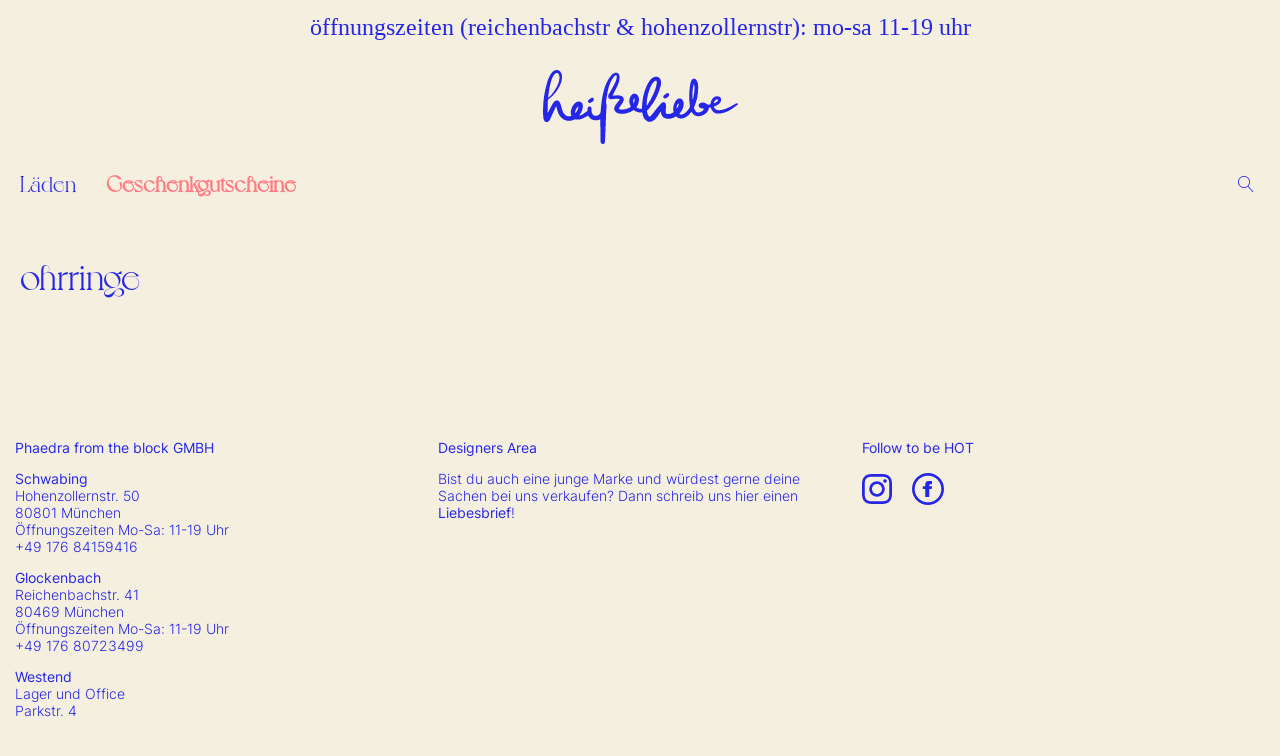

--- FILE ---
content_type: text/html; charset=UTF-8
request_url: https://heisseliebe.store/produkt-kategorie/schmuck/ohrringe-schmuck-alles/
body_size: 18636
content:
<!DOCTYPE html>
<html lang="de" >
<head>
<meta charset="UTF-8">
<meta name="viewport" content="width=device-width, initial-scale=1.0">
<!-- WP_HEAD() START -->
<meta name='robots' content='index, follow, max-image-preview:large, max-snippet:-1, max-video-preview:-1' />
<!-- Google Tag Manager for WordPress by gtm4wp.com -->
<script data-cfasync="false" data-pagespeed-no-defer>
var gtm4wp_datalayer_name = "dataLayer";
var dataLayer = dataLayer || [];
const gtm4wp_use_sku_instead = 0;
const gtm4wp_currency = 'EUR';
const gtm4wp_product_per_impression = 10;
const gtm4wp_clear_ecommerce = false;
const gtm4wp_datalayer_max_timeout = 2000;
</script>
<!-- End Google Tag Manager for WordPress by gtm4wp.com -->
<!-- This site is optimized with the Yoast SEO plugin v26.8 - https://yoast.com/product/yoast-seo-wordpress/ -->
<title>Ohrringe Archive - heißeliebe Store</title>
<link rel="canonical" href="https://heisseliebe.store/produkt-kategorie/schmuck/ohrringe-schmuck-alles/" />
<meta property="og:locale" content="de_DE" />
<meta property="og:type" content="article" />
<meta property="og:title" content="Ohrringe Archive - heißeliebe Store" />
<meta property="og:url" content="https://heisseliebe.store/produkt-kategorie/schmuck/ohrringe-schmuck-alles/" />
<meta property="og:site_name" content="heißeliebe Store" />
<meta name="twitter:card" content="summary_large_image" />
<script type="application/ld+json" class="yoast-schema-graph">{"@context":"https://schema.org","@graph":[{"@type":"CollectionPage","@id":"https://heisseliebe.store/produkt-kategorie/schmuck/ohrringe-schmuck-alles/","url":"https://heisseliebe.store/produkt-kategorie/schmuck/ohrringe-schmuck-alles/","name":"Ohrringe Archive - heißeliebe Store","isPartOf":{"@id":"https://heisseliebe.store/#website"},"breadcrumb":{"@id":"https://heisseliebe.store/produkt-kategorie/schmuck/ohrringe-schmuck-alles/#breadcrumb"},"inLanguage":"de"},{"@type":"BreadcrumbList","@id":"https://heisseliebe.store/produkt-kategorie/schmuck/ohrringe-schmuck-alles/#breadcrumb","itemListElement":[{"@type":"ListItem","position":1,"name":"Startseite","item":"https://heisseliebe.store/"},{"@type":"ListItem","position":2,"name":"Schmuck","item":"https://heisseliebe.store/produkt-kategorie/schmuck/"},{"@type":"ListItem","position":3,"name":"Ohrringe"}]},{"@type":"WebSite","@id":"https://heisseliebe.store/#website","url":"https://heisseliebe.store/","name":"heißeliebe Store","description":"concept store","publisher":{"@id":"https://heisseliebe.store/#organization"},"potentialAction":[{"@type":"SearchAction","target":{"@type":"EntryPoint","urlTemplate":"https://heisseliebe.store/?s={search_term_string}"},"query-input":{"@type":"PropertyValueSpecification","valueRequired":true,"valueName":"search_term_string"}}],"inLanguage":"de"},{"@type":"Organization","@id":"https://heisseliebe.store/#organization","name":"heißeliebe Store","url":"https://heisseliebe.store/","logo":{"@type":"ImageObject","inLanguage":"de","@id":"https://heisseliebe.store/#/schema/logo/image/","url":"https://heisseliebe.store/wp-content/uploads/2022/10/favicon.png","contentUrl":"https://heisseliebe.store/wp-content/uploads/2022/10/favicon.png","width":512,"height":512,"caption":"heißeliebe Store"},"image":{"@id":"https://heisseliebe.store/#/schema/logo/image/"},"sameAs":["https://www.facebook.com/heisseliebe.store","https://www.instagram.com/heisseliebe.store/"]}]}</script>
<!-- / Yoast SEO plugin. -->
<link rel="alternate" type="application/rss+xml" title="heißeliebe Store &raquo; Feed" href="https://heisseliebe.store/feed/" />
<link rel="alternate" type="application/rss+xml" title="heißeliebe Store &raquo; Kommentar-Feed" href="https://heisseliebe.store/comments/feed/" />
<link rel="alternate" type="application/rss+xml" title="heißeliebe Store &raquo; Ohrringe Kategorie Feed" href="https://heisseliebe.store/produkt-kategorie/schmuck/ohrringe-schmuck-alles/feed/" />
<style id='wp-img-auto-sizes-contain-inline-css'>
img:is([sizes=auto i],[sizes^="auto," i]){contain-intrinsic-size:3000px 1500px}
/*# sourceURL=wp-img-auto-sizes-contain-inline-css */
</style>
<style id='wp-block-library-inline-css'>
:root{--wp-block-synced-color:#7a00df;--wp-block-synced-color--rgb:122,0,223;--wp-bound-block-color:var(--wp-block-synced-color);--wp-editor-canvas-background:#ddd;--wp-admin-theme-color:#007cba;--wp-admin-theme-color--rgb:0,124,186;--wp-admin-theme-color-darker-10:#006ba1;--wp-admin-theme-color-darker-10--rgb:0,107,160.5;--wp-admin-theme-color-darker-20:#005a87;--wp-admin-theme-color-darker-20--rgb:0,90,135;--wp-admin-border-width-focus:2px}@media (min-resolution:192dpi){:root{--wp-admin-border-width-focus:1.5px}}.wp-element-button{cursor:pointer}:root .has-very-light-gray-background-color{background-color:#eee}:root .has-very-dark-gray-background-color{background-color:#313131}:root .has-very-light-gray-color{color:#eee}:root .has-very-dark-gray-color{color:#313131}:root .has-vivid-green-cyan-to-vivid-cyan-blue-gradient-background{background:linear-gradient(135deg,#00d084,#0693e3)}:root .has-purple-crush-gradient-background{background:linear-gradient(135deg,#34e2e4,#4721fb 50%,#ab1dfe)}:root .has-hazy-dawn-gradient-background{background:linear-gradient(135deg,#faaca8,#dad0ec)}:root .has-subdued-olive-gradient-background{background:linear-gradient(135deg,#fafae1,#67a671)}:root .has-atomic-cream-gradient-background{background:linear-gradient(135deg,#fdd79a,#004a59)}:root .has-nightshade-gradient-background{background:linear-gradient(135deg,#330968,#31cdcf)}:root .has-midnight-gradient-background{background:linear-gradient(135deg,#020381,#2874fc)}:root{--wp--preset--font-size--normal:16px;--wp--preset--font-size--huge:42px}.has-regular-font-size{font-size:1em}.has-larger-font-size{font-size:2.625em}.has-normal-font-size{font-size:var(--wp--preset--font-size--normal)}.has-huge-font-size{font-size:var(--wp--preset--font-size--huge)}.has-text-align-center{text-align:center}.has-text-align-left{text-align:left}.has-text-align-right{text-align:right}.has-fit-text{white-space:nowrap!important}#end-resizable-editor-section{display:none}.aligncenter{clear:both}.items-justified-left{justify-content:flex-start}.items-justified-center{justify-content:center}.items-justified-right{justify-content:flex-end}.items-justified-space-between{justify-content:space-between}.screen-reader-text{border:0;clip-path:inset(50%);height:1px;margin:-1px;overflow:hidden;padding:0;position:absolute;width:1px;word-wrap:normal!important}.screen-reader-text:focus{background-color:#ddd;clip-path:none;color:#444;display:block;font-size:1em;height:auto;left:5px;line-height:normal;padding:15px 23px 14px;text-decoration:none;top:5px;width:auto;z-index:100000}html :where(.has-border-color){border-style:solid}html :where([style*=border-top-color]){border-top-style:solid}html :where([style*=border-right-color]){border-right-style:solid}html :where([style*=border-bottom-color]){border-bottom-style:solid}html :where([style*=border-left-color]){border-left-style:solid}html :where([style*=border-width]){border-style:solid}html :where([style*=border-top-width]){border-top-style:solid}html :where([style*=border-right-width]){border-right-style:solid}html :where([style*=border-bottom-width]){border-bottom-style:solid}html :where([style*=border-left-width]){border-left-style:solid}html :where(img[class*=wp-image-]){height:auto;max-width:100%}:where(figure){margin:0 0 1em}html :where(.is-position-sticky){--wp-admin--admin-bar--position-offset:var(--wp-admin--admin-bar--height,0px)}@media screen and (max-width:600px){html :where(.is-position-sticky){--wp-admin--admin-bar--position-offset:0px}}
/*# sourceURL=/wp-includes/css/dist/block-library/common.min.css */
</style>
<style id='classic-theme-styles-inline-css'>
/*! This file is auto-generated */
.wp-block-button__link{color:#fff;background-color:#32373c;border-radius:9999px;box-shadow:none;text-decoration:none;padding:calc(.667em + 2px) calc(1.333em + 2px);font-size:1.125em}.wp-block-file__button{background:#32373c;color:#fff;text-decoration:none}
/*# sourceURL=/wp-includes/css/classic-themes.min.css */
</style>
<style id='global-styles-inline-css'>
:root{--wp--preset--aspect-ratio--square: 1;--wp--preset--aspect-ratio--4-3: 4/3;--wp--preset--aspect-ratio--3-4: 3/4;--wp--preset--aspect-ratio--3-2: 3/2;--wp--preset--aspect-ratio--2-3: 2/3;--wp--preset--aspect-ratio--16-9: 16/9;--wp--preset--aspect-ratio--9-16: 9/16;--wp--preset--color--black: #000000;--wp--preset--color--cyan-bluish-gray: #abb8c3;--wp--preset--color--white: #ffffff;--wp--preset--color--pale-pink: #f78da7;--wp--preset--color--vivid-red: #cf2e2e;--wp--preset--color--luminous-vivid-orange: #ff6900;--wp--preset--color--luminous-vivid-amber: #fcb900;--wp--preset--color--light-green-cyan: #7bdcb5;--wp--preset--color--vivid-green-cyan: #00d084;--wp--preset--color--pale-cyan-blue: #8ed1fc;--wp--preset--color--vivid-cyan-blue: #0693e3;--wp--preset--color--vivid-purple: #9b51e0;--wp--preset--color--base: #ffffff;--wp--preset--color--contrast: #000000;--wp--preset--color--primary: #9DFF20;--wp--preset--color--secondary: #345C00;--wp--preset--color--tertiary: #F6F6F6;--wp--preset--gradient--vivid-cyan-blue-to-vivid-purple: linear-gradient(135deg,rgb(6,147,227) 0%,rgb(155,81,224) 100%);--wp--preset--gradient--light-green-cyan-to-vivid-green-cyan: linear-gradient(135deg,rgb(122,220,180) 0%,rgb(0,208,130) 100%);--wp--preset--gradient--luminous-vivid-amber-to-luminous-vivid-orange: linear-gradient(135deg,rgb(252,185,0) 0%,rgb(255,105,0) 100%);--wp--preset--gradient--luminous-vivid-orange-to-vivid-red: linear-gradient(135deg,rgb(255,105,0) 0%,rgb(207,46,46) 100%);--wp--preset--gradient--very-light-gray-to-cyan-bluish-gray: linear-gradient(135deg,rgb(238,238,238) 0%,rgb(169,184,195) 100%);--wp--preset--gradient--cool-to-warm-spectrum: linear-gradient(135deg,rgb(74,234,220) 0%,rgb(151,120,209) 20%,rgb(207,42,186) 40%,rgb(238,44,130) 60%,rgb(251,105,98) 80%,rgb(254,248,76) 100%);--wp--preset--gradient--blush-light-purple: linear-gradient(135deg,rgb(255,206,236) 0%,rgb(152,150,240) 100%);--wp--preset--gradient--blush-bordeaux: linear-gradient(135deg,rgb(254,205,165) 0%,rgb(254,45,45) 50%,rgb(107,0,62) 100%);--wp--preset--gradient--luminous-dusk: linear-gradient(135deg,rgb(255,203,112) 0%,rgb(199,81,192) 50%,rgb(65,88,208) 100%);--wp--preset--gradient--pale-ocean: linear-gradient(135deg,rgb(255,245,203) 0%,rgb(182,227,212) 50%,rgb(51,167,181) 100%);--wp--preset--gradient--electric-grass: linear-gradient(135deg,rgb(202,248,128) 0%,rgb(113,206,126) 100%);--wp--preset--gradient--midnight: linear-gradient(135deg,rgb(2,3,129) 0%,rgb(40,116,252) 100%);--wp--preset--font-size--small: clamp(0.875rem, 0.875rem + ((1vw - 0.2rem) * 0.227), 1rem);--wp--preset--font-size--medium: clamp(1rem, 1rem + ((1vw - 0.2rem) * 0.227), 1.125rem);--wp--preset--font-size--large: clamp(1.75rem, 1.75rem + ((1vw - 0.2rem) * 0.227), 1.875rem);--wp--preset--font-size--x-large: 2.25rem;--wp--preset--font-size--xx-large: clamp(6.1rem, 6.1rem + ((1vw - 0.2rem) * 7.091), 10rem);--wp--preset--font-family--dm-sans: "DM Sans", sans-serif;--wp--preset--font-family--ibm-plex-mono: 'IBM Plex Mono', monospace;--wp--preset--font-family--inter: "Inter", sans-serif;--wp--preset--font-family--system-font: -apple-system,BlinkMacSystemFont,"Segoe UI",Roboto,Oxygen-Sans,Ubuntu,Cantarell,"Helvetica Neue",sans-serif;--wp--preset--font-family--source-serif-pro: "Source Serif Pro", serif;--wp--preset--spacing--20: 0.44rem;--wp--preset--spacing--30: clamp(1.5rem, 5vw, 2rem);--wp--preset--spacing--40: clamp(1.8rem, 1.8rem + ((1vw - 0.48rem) * 2.885), 3rem);--wp--preset--spacing--50: clamp(2.5rem, 8vw, 4.5rem);--wp--preset--spacing--60: clamp(3.75rem, 10vw, 7rem);--wp--preset--spacing--70: clamp(5rem, 5.25rem + ((1vw - 0.48rem) * 9.096), 8rem);--wp--preset--spacing--80: clamp(7rem, 14vw, 11rem);--wp--preset--shadow--natural: 6px 6px 9px rgba(0, 0, 0, 0.2);--wp--preset--shadow--deep: 12px 12px 50px rgba(0, 0, 0, 0.4);--wp--preset--shadow--sharp: 6px 6px 0px rgba(0, 0, 0, 0.2);--wp--preset--shadow--outlined: 6px 6px 0px -3px rgb(255, 255, 255), 6px 6px rgb(0, 0, 0);--wp--preset--shadow--crisp: 6px 6px 0px rgb(0, 0, 0);}:root :where(.is-layout-flow) > :first-child{margin-block-start: 0;}:root :where(.is-layout-flow) > :last-child{margin-block-end: 0;}:root :where(.is-layout-flow) > *{margin-block-start: 1.5rem;margin-block-end: 0;}:root :where(.is-layout-constrained) > :first-child{margin-block-start: 0;}:root :where(.is-layout-constrained) > :last-child{margin-block-end: 0;}:root :where(.is-layout-constrained) > *{margin-block-start: 1.5rem;margin-block-end: 0;}:root :where(.is-layout-flex){gap: 1.5rem;}:root :where(.is-layout-grid){gap: 1.5rem;}body .is-layout-flex{display: flex;}.is-layout-flex{flex-wrap: wrap;align-items: center;}.is-layout-flex > :is(*, div){margin: 0;}body .is-layout-grid{display: grid;}.is-layout-grid > :is(*, div){margin: 0;}.has-black-color{color: var(--wp--preset--color--black) !important;}.has-cyan-bluish-gray-color{color: var(--wp--preset--color--cyan-bluish-gray) !important;}.has-white-color{color: var(--wp--preset--color--white) !important;}.has-pale-pink-color{color: var(--wp--preset--color--pale-pink) !important;}.has-vivid-red-color{color: var(--wp--preset--color--vivid-red) !important;}.has-luminous-vivid-orange-color{color: var(--wp--preset--color--luminous-vivid-orange) !important;}.has-luminous-vivid-amber-color{color: var(--wp--preset--color--luminous-vivid-amber) !important;}.has-light-green-cyan-color{color: var(--wp--preset--color--light-green-cyan) !important;}.has-vivid-green-cyan-color{color: var(--wp--preset--color--vivid-green-cyan) !important;}.has-pale-cyan-blue-color{color: var(--wp--preset--color--pale-cyan-blue) !important;}.has-vivid-cyan-blue-color{color: var(--wp--preset--color--vivid-cyan-blue) !important;}.has-vivid-purple-color{color: var(--wp--preset--color--vivid-purple) !important;}.has-black-background-color{background-color: var(--wp--preset--color--black) !important;}.has-cyan-bluish-gray-background-color{background-color: var(--wp--preset--color--cyan-bluish-gray) !important;}.has-white-background-color{background-color: var(--wp--preset--color--white) !important;}.has-pale-pink-background-color{background-color: var(--wp--preset--color--pale-pink) !important;}.has-vivid-red-background-color{background-color: var(--wp--preset--color--vivid-red) !important;}.has-luminous-vivid-orange-background-color{background-color: var(--wp--preset--color--luminous-vivid-orange) !important;}.has-luminous-vivid-amber-background-color{background-color: var(--wp--preset--color--luminous-vivid-amber) !important;}.has-light-green-cyan-background-color{background-color: var(--wp--preset--color--light-green-cyan) !important;}.has-vivid-green-cyan-background-color{background-color: var(--wp--preset--color--vivid-green-cyan) !important;}.has-pale-cyan-blue-background-color{background-color: var(--wp--preset--color--pale-cyan-blue) !important;}.has-vivid-cyan-blue-background-color{background-color: var(--wp--preset--color--vivid-cyan-blue) !important;}.has-vivid-purple-background-color{background-color: var(--wp--preset--color--vivid-purple) !important;}.has-black-border-color{border-color: var(--wp--preset--color--black) !important;}.has-cyan-bluish-gray-border-color{border-color: var(--wp--preset--color--cyan-bluish-gray) !important;}.has-white-border-color{border-color: var(--wp--preset--color--white) !important;}.has-pale-pink-border-color{border-color: var(--wp--preset--color--pale-pink) !important;}.has-vivid-red-border-color{border-color: var(--wp--preset--color--vivid-red) !important;}.has-luminous-vivid-orange-border-color{border-color: var(--wp--preset--color--luminous-vivid-orange) !important;}.has-luminous-vivid-amber-border-color{border-color: var(--wp--preset--color--luminous-vivid-amber) !important;}.has-light-green-cyan-border-color{border-color: var(--wp--preset--color--light-green-cyan) !important;}.has-vivid-green-cyan-border-color{border-color: var(--wp--preset--color--vivid-green-cyan) !important;}.has-pale-cyan-blue-border-color{border-color: var(--wp--preset--color--pale-cyan-blue) !important;}.has-vivid-cyan-blue-border-color{border-color: var(--wp--preset--color--vivid-cyan-blue) !important;}.has-vivid-purple-border-color{border-color: var(--wp--preset--color--vivid-purple) !important;}.has-vivid-cyan-blue-to-vivid-purple-gradient-background{background: var(--wp--preset--gradient--vivid-cyan-blue-to-vivid-purple) !important;}.has-light-green-cyan-to-vivid-green-cyan-gradient-background{background: var(--wp--preset--gradient--light-green-cyan-to-vivid-green-cyan) !important;}.has-luminous-vivid-amber-to-luminous-vivid-orange-gradient-background{background: var(--wp--preset--gradient--luminous-vivid-amber-to-luminous-vivid-orange) !important;}.has-luminous-vivid-orange-to-vivid-red-gradient-background{background: var(--wp--preset--gradient--luminous-vivid-orange-to-vivid-red) !important;}.has-very-light-gray-to-cyan-bluish-gray-gradient-background{background: var(--wp--preset--gradient--very-light-gray-to-cyan-bluish-gray) !important;}.has-cool-to-warm-spectrum-gradient-background{background: var(--wp--preset--gradient--cool-to-warm-spectrum) !important;}.has-blush-light-purple-gradient-background{background: var(--wp--preset--gradient--blush-light-purple) !important;}.has-blush-bordeaux-gradient-background{background: var(--wp--preset--gradient--blush-bordeaux) !important;}.has-luminous-dusk-gradient-background{background: var(--wp--preset--gradient--luminous-dusk) !important;}.has-pale-ocean-gradient-background{background: var(--wp--preset--gradient--pale-ocean) !important;}.has-electric-grass-gradient-background{background: var(--wp--preset--gradient--electric-grass) !important;}.has-midnight-gradient-background{background: var(--wp--preset--gradient--midnight) !important;}.has-small-font-size{font-size: var(--wp--preset--font-size--small) !important;}.has-medium-font-size{font-size: var(--wp--preset--font-size--medium) !important;}.has-large-font-size{font-size: var(--wp--preset--font-size--large) !important;}.has-x-large-font-size{font-size: var(--wp--preset--font-size--x-large) !important;}
/*# sourceURL=global-styles-inline-css */
</style>
<style id='wp-block-template-skip-link-inline-css'>
.skip-link.screen-reader-text {
border: 0;
clip-path: inset(50%);
height: 1px;
margin: -1px;
overflow: hidden;
padding: 0;
position: absolute !important;
width: 1px;
word-wrap: normal !important;
}
.skip-link.screen-reader-text:focus {
background-color: #eee;
clip-path: none;
color: #444;
display: block;
font-size: 1em;
height: auto;
left: 5px;
line-height: normal;
padding: 15px 23px 14px;
text-decoration: none;
top: 5px;
width: auto;
z-index: 100000;
}
/*# sourceURL=wp-block-template-skip-link-inline-css */
</style>
<link rel='stylesheet' id='heisseliebe-style-css' href='//heisseliebe.store/wp-content/cache/wpfc-minified/d5ffm4tc/9r1s2.css' media='all' />
<link rel='stylesheet' id='oxygen-css' href='//heisseliebe.store/wp-content/cache/wpfc-minified/8bf7422n/9r1s2.css' media='all' />
<link rel='stylesheet' id='woocommerce-layout-css' href='//heisseliebe.store/wp-content/cache/wpfc-minified/eqc7v8y/9r1s2.css' media='all' />
<link rel='stylesheet' id='woocommerce-smallscreen-css' href='//heisseliebe.store/wp-content/cache/wpfc-minified/2ne17ll5/9r1s2.css' media='only screen and (max-width: 768px)' />
<link rel='stylesheet' id='woocommerce-general-css' href='//heisseliebe.store/wp-content/cache/wpfc-minified/f55zp641/9r1s2.css' media='all' />
<link rel='stylesheet' id='woocommerce-blocktheme-css' href='//heisseliebe.store/wp-content/cache/wpfc-minified/2c7fn2hg/9r1s2.css' media='all' />
<style id='woocommerce-inline-inline-css'>
.woocommerce form .form-row .required { visibility: visible; }
/*# sourceURL=woocommerce-inline-inline-css */
</style>
<link rel='stylesheet' id='photoswipe-css' href='//heisseliebe.store/wp-content/cache/wpfc-minified/q4dqqms/9r1s2.css' media='all' />
<link rel='stylesheet' id='photoswipe-default-skin-css' href='//heisseliebe.store/wp-content/cache/wpfc-minified/qku1gsx3/9r1s2.css' media='all' />
<link rel='stylesheet' id='brands-styles-css' href='//heisseliebe.store/wp-content/cache/wpfc-minified/9lev746g/9r1s2.css' media='all' />
<link rel='stylesheet' id='woocommerce-de_frontend_styles-css' href='//heisseliebe.store/wp-content/cache/wpfc-minified/f4mo7ubx/9r1s2.css' media='all' />
<script src="https://heisseliebe.store/wp-includes/js/jquery/jquery.min.js?ver=3.7.1" id="jquery-core-js"></script>
<script src="https://heisseliebe.store/wp-content/plugins/woocommerce/assets/js/jquery-blockui/jquery.blockUI.min.js?ver=2.7.0-wc.10.2.2" id="jquery-blockui-js" defer data-wp-strategy="defer"></script>
<script id="wc-add-to-cart-js-extra">
var wc_add_to_cart_params = {"ajax_url":"/wp-admin/admin-ajax.php","wc_ajax_url":"/?wc-ajax=%%endpoint%%","i18n_view_cart":"Warenkorb","cart_url":"https://heisseliebe.store/warenkorb/","is_cart":"","cart_redirect_after_add":"no"};
//# sourceURL=wc-add-to-cart-js-extra
</script>
<script src="https://heisseliebe.store/wp-content/plugins/woocommerce/assets/js/frontend/add-to-cart.min.js?ver=10.2.2" id="wc-add-to-cart-js" defer data-wp-strategy="defer"></script>
<script src="https://heisseliebe.store/wp-content/plugins/woocommerce/assets/js/js-cookie/js.cookie.min.js?ver=2.1.4-wc.10.2.2" id="js-cookie-js" defer data-wp-strategy="defer"></script>
<script id="woocommerce-js-extra">
var woocommerce_params = {"ajax_url":"/wp-admin/admin-ajax.php","wc_ajax_url":"/?wc-ajax=%%endpoint%%","i18n_password_show":"Passwort anzeigen","i18n_password_hide":"Passwort ausblenden"};
//# sourceURL=woocommerce-js-extra
</script>
<script src="https://heisseliebe.store/wp-content/plugins/woocommerce/assets/js/frontend/woocommerce.min.js?ver=10.2.2" id="woocommerce-js" defer data-wp-strategy="defer"></script>
<script src="https://heisseliebe.store/wp-content/plugins/woocommerce/assets/js/zoom/jquery.zoom.min.js?ver=1.7.21-wc.10.2.2" id="zoom-js" defer data-wp-strategy="defer"></script>
<script src="https://heisseliebe.store/wp-content/plugins/woocommerce/assets/js/flexslider/jquery.flexslider.min.js?ver=2.7.2-wc.10.2.2" id="flexslider-js" defer data-wp-strategy="defer"></script>
<script src="https://heisseliebe.store/wp-content/plugins/woocommerce/assets/js/photoswipe/photoswipe.min.js?ver=4.1.1-wc.10.2.2" id="photoswipe-js" defer data-wp-strategy="defer"></script>
<script src="https://heisseliebe.store/wp-content/plugins/woocommerce/assets/js/photoswipe/photoswipe-ui-default.min.js?ver=4.1.1-wc.10.2.2" id="photoswipe-ui-default-js" defer data-wp-strategy="defer"></script>
<script id="wc-single-product-js-extra">
var wc_single_product_params = {"i18n_required_rating_text":"Bitte w\u00e4hle eine Bewertung","i18n_rating_options":["1 von 5\u00a0Sternen","2 von 5\u00a0Sternen","3 von 5\u00a0Sternen","4 von 5\u00a0Sternen","5 von 5\u00a0Sternen"],"i18n_product_gallery_trigger_text":"Bildergalerie im Vollbildmodus anzeigen","review_rating_required":"yes","flexslider":{"rtl":false,"animation":"slide","smoothHeight":true,"directionNav":false,"controlNav":"thumbnails","slideshow":false,"animationSpeed":500,"animationLoop":false,"allowOneSlide":false,"touch":false},"zoom_enabled":"1","zoom_options":[],"photoswipe_enabled":"1","photoswipe_options":{"shareEl":false,"closeOnScroll":false,"history":false,"hideAnimationDuration":0,"showAnimationDuration":0},"flexslider_enabled":"1"};
//# sourceURL=wc-single-product-js-extra
</script>
<script src="https://heisseliebe.store/wp-content/plugins/woocommerce/assets/js/frontend/single-product.min.js?ver=10.2.2" id="wc-single-product-js" defer data-wp-strategy="defer"></script>
<link rel="https://api.w.org/" href="https://heisseliebe.store/wp-json/" /><link rel="alternate" title="JSON" type="application/json" href="https://heisseliebe.store/wp-json/wp/v2/product_cat/1121" /><link rel="EditURI" type="application/rsd+xml" title="RSD" href="https://heisseliebe.store/xmlrpc.php?rsd" />
<link rel="preload" href="https://heisseliebe.store/wp-content/plugins/heisseliebe/fonts/voyage-regular.woff2" as="font" type="font/woff2" crossorigin>
<link rel="preload" href="https://heisseliebe.store/wp-content/plugins/heisseliebe/fonts/inter-v12-latin-regular.woff2" as="font" type="font/woff2" crossorigin>
<link rel="preload" href="https://heisseliebe.store/wp-content/plugins/heisseliebe/fonts/inter-v12-latin-300.woff2" as="font" type="font/woff2" crossorigin>
<script>window.hlSiteFn = {
displaySecondImg(el) {
const container = el.closest('.hl-products-image-holder');
const showImg = () => {
container.classList.add('show-second-img');
if ( this.isTouch() ) setTimeout( () => container.classList.remove('show-second-img'), 1000);
}
if ( el.classList.contains('loaded') ) return showImg();
el.onload = () => showImg();
el.src = el.dataset.src;
el.classList.add('loaded');
},
hideSecondImg(el) {
if ( this.isTouch() ) return;
el.closest('.hl-products-image-holder').classList.remove('show-second-img');
},
isTouch() {
return ( 'ontouchstart' in window ) ||
( navigator.maxTouchPoints > 0 ) ||
( navigator.msMaxTouchPoints > 0 )
},
simulateTouch(el) {
el.classList.add('touched');
setTimeout( () => el.classList.remove('touched'), 1000);
}
}
window.addEventListener( 'DOMContentLoaded', () => {
if ( hlSiteFn.isTouch() ) document.body.classList.add('is-touch-device');
const alerts = [].slice.call( document.querySelectorAll('.woocommerce-info, .woocommerce-error, .woocommerce-message'));
alerts.forEach( (alert, index) => {
if ( alert.parentElement.classList.contains('woocommerce-form-coupon-toggle')) return;
setTimeout( () => {
alert.classList.add('animate');
}, index * 2000 );
})
});
</script>
<!-- This website runs the Product Feed PRO for WooCommerce by AdTribes.io plugin - version woocommercesea_option_installed_version -->
<!-- Google Tag Manager for WordPress by gtm4wp.com -->
<!-- GTM Container placement set to automatic -->
<script data-cfasync="false" data-pagespeed-no-defer>
var dataLayer_content = {"pagePostType":false,"pagePostType2":"tax-","pageCategory":[],"customerTotalOrders":0,"customerTotalOrderValue":0,"customerFirstName":"","customerLastName":"","customerBillingFirstName":"","customerBillingLastName":"","customerBillingCompany":"","customerBillingAddress1":"","customerBillingAddress2":"","customerBillingCity":"","customerBillingState":"","customerBillingPostcode":"","customerBillingCountry":"","customerBillingEmail":"","customerBillingEmailHash":"","customerBillingPhone":"","customerShippingFirstName":"","customerShippingLastName":"","customerShippingCompany":"","customerShippingAddress1":"","customerShippingAddress2":"","customerShippingCity":"","customerShippingState":"","customerShippingPostcode":"","customerShippingCountry":""};
dataLayer.push( dataLayer_content );
</script>
<script data-cfasync="false" data-pagespeed-no-defer>
(function(w,d,s,l,i){w[l]=w[l]||[];w[l].push({'gtm.start':
new Date().getTime(),event:'gtm.js'});var f=d.getElementsByTagName(s)[0],
j=d.createElement(s),dl=l!='dataLayer'?'&l='+l:'';j.async=true;j.src=
'//www.googletagmanager.com/gtm.js?id='+i+dl;f.parentNode.insertBefore(j,f);
})(window,document,'script','dataLayer','GTM-P95C8QT');
</script>
<!-- End Google Tag Manager for WordPress by gtm4wp.com -->	<noscript><style>.woocommerce-product-gallery{ opacity: 1 !important; }</style></noscript>
<noscript><style>.lazyload[data-src]{display:none !important;}</style></noscript><style>.lazyload{background-image:none !important;}.lazyload:before{background-image:none !important;}</style><style>.wp-block-gallery.is-cropped .blocks-gallery-item picture{height:100%;width:100%;}</style><style class='wp-fonts-local'>
@font-face{font-family:"DM Sans";font-style:normal;font-weight:400;font-display:fallback;src:url('https://heisseliebe.store/wp-content/themes/oxygen-is-not-a-theme/assets/fonts/dm-sans/DMSans-Regular.woff2') format('woff2');font-stretch:normal;}
@font-face{font-family:"DM Sans";font-style:italic;font-weight:400;font-display:fallback;src:url('https://heisseliebe.store/wp-content/themes/oxygen-is-not-a-theme/assets/fonts/dm-sans/DMSans-Regular-Italic.woff2') format('woff2');font-stretch:normal;}
@font-face{font-family:"DM Sans";font-style:normal;font-weight:700;font-display:fallback;src:url('https://heisseliebe.store/wp-content/themes/oxygen-is-not-a-theme/assets/fonts/dm-sans/DMSans-Bold.woff2') format('woff2');font-stretch:normal;}
@font-face{font-family:"DM Sans";font-style:italic;font-weight:700;font-display:fallback;src:url('https://heisseliebe.store/wp-content/themes/oxygen-is-not-a-theme/assets/fonts/dm-sans/DMSans-Bold-Italic.woff2') format('woff2');font-stretch:normal;}
@font-face{font-family:"IBM Plex Mono";font-style:normal;font-weight:300;font-display:block;src:url('https://heisseliebe.store/wp-content/themes/oxygen-is-not-a-theme/assets/fonts/ibm-plex-mono/IBMPlexMono-Light.woff2') format('woff2');font-stretch:normal;}
@font-face{font-family:"IBM Plex Mono";font-style:normal;font-weight:400;font-display:block;src:url('https://heisseliebe.store/wp-content/themes/oxygen-is-not-a-theme/assets/fonts/ibm-plex-mono/IBMPlexMono-Regular.woff2') format('woff2');font-stretch:normal;}
@font-face{font-family:"IBM Plex Mono";font-style:italic;font-weight:400;font-display:block;src:url('https://heisseliebe.store/wp-content/themes/oxygen-is-not-a-theme/assets/fonts/ibm-plex-mono/IBMPlexMono-Italic.woff2') format('woff2');font-stretch:normal;}
@font-face{font-family:"IBM Plex Mono";font-style:normal;font-weight:700;font-display:block;src:url('https://heisseliebe.store/wp-content/themes/oxygen-is-not-a-theme/assets/fonts/ibm-plex-mono/IBMPlexMono-Bold.woff2') format('woff2');font-stretch:normal;}
@font-face{font-family:Inter;font-style:normal;font-weight:200 900;font-display:fallback;src:url('https://heisseliebe.store/wp-content/themes/oxygen-is-not-a-theme/assets/fonts/inter/Inter-VariableFont_slnt,wght.ttf') format('truetype');font-stretch:normal;}
@font-face{font-family:"Source Serif Pro";font-style:normal;font-weight:200 900;font-display:fallback;src:url('https://heisseliebe.store/wp-content/themes/oxygen-is-not-a-theme/assets/fonts/source-serif-pro/SourceSerif4Variable-Roman.ttf.woff2') format('woff2');font-stretch:normal;}
@font-face{font-family:"Source Serif Pro";font-style:italic;font-weight:200 900;font-display:fallback;src:url('https://heisseliebe.store/wp-content/themes/oxygen-is-not-a-theme/assets/fonts/source-serif-pro/SourceSerif4Variable-Italic.ttf.woff2') format('woff2');font-stretch:normal;}
</style>
<link rel="icon" href="https://heisseliebe.store/wp-content/uploads/2022/10/cropped-favicon-32x32.png" sizes="32x32" />
<link rel="icon" href="https://heisseliebe.store/wp-content/uploads/2022/10/cropped-favicon-192x192.png" sizes="192x192" />
<link rel="apple-touch-icon" href="https://heisseliebe.store/wp-content/uploads/2022/10/cropped-favicon-180x180.png" />
<meta name="msapplication-TileImage" content="https://heisseliebe.store/wp-content/uploads/2022/10/cropped-favicon-270x270.png" />
<link rel='stylesheet' id='oxygen-cache-6390-css' href='//heisseliebe.store/wp-content/cache/wpfc-minified/7jtoc0bd/9tfa0.css' media='all' />
<link rel='stylesheet' id='oxygen-cache-1354-css' href='//heisseliebe.store/wp-content/cache/wpfc-minified/knh0cujr/9r1s2.css' media='all' />
<link rel='stylesheet' id='oxygen-cache-1556-css' href='//heisseliebe.store/wp-content/cache/wpfc-minified/lxu4ds9f/9tfa0.css' media='all' />
<link rel='stylesheet' id='oxygen-universal-styles-css' href='//heisseliebe.store/wp-content/cache/wpfc-minified/2rh3orrb/9r1s2.css' media='all' />
<!-- END OF WP_HEAD() -->
</head>
<body class="archive tax-product_cat term-ohrringe-schmuck-alles term-1121 wp-embed-responsive wp-theme-oxygen-is-not-a-theme  theme-oxygen-is-not-a-theme heisseliebe oxygen-body woocommerce woocommerce-page woocommerce-uses-block-theme woocommerce-block-theme-has-button-styles woocommerce-no-js" >
<!-- GTM Container placement set to automatic -->
<!-- Google Tag Manager (noscript) -->
<noscript><iframe src="https://www.googletagmanager.com/ns.html?id=GTM-P95C8QT" height="0" width="0" style="display:none;visibility:hidden" aria-hidden="true"></iframe></noscript>
<!-- End Google Tag Manager (noscript) -->
<!-- GTM Container placement set to automatic -->
<!-- Google Tag Manager (noscript) -->					<section id="section-16-1354" class=" ct-section heading" ><div class="ct-section-inner-wrap"><div id="text_block-18-1354" class="ct-text-block" >Öffnungszeiten (Reichenbachstr &amp; Hohenzollernstr): Mo-Sa 11-19 Uhr<br></div></div></section><header id="_header-2-1354" class="oxy-header-wrapper oxy-overlay-header oxy-header" ><div id="_header_row-3-1354" class="oxy-header-row" ><div class="oxy-header-container"><div id="_header_left-4-1354" class="oxy-header-left" ></div><div id="_header_center-5-1354" class="oxy-header-center" ><a id="link-9-1354" class="ct-link" href="/" target="_self"  ><div id="code_block-36-1354" class="ct-code-block logo" ><svg xmlns="http://www.w3.org/2000/svg" viewBox="0 0 195.58 74.46"><g fill="#2626e7"><path d="m194.59 33.51c-.66-.14-2.12.8-2.89 1.27-7.43 4.49-13.59 6.5-17.33 5.44-.87-.24-1.9-1.14-2.45-1.89-.31-.42-.59-.86-.54-1.46.52-.2 1.01-.39 1.5-.59 1.17-.48 2.28-1.07 3.28-1.86 1.4-1.1 2.31-2.47 2.48-4.3.11-1.27-.54-2.62-1.76-3.2-1.55-.73-4.43-.69-6.13 1.03-.55.55-1.01 1.17-1.39 1.85-.65 1.15-.99 2.4-1.23 3.69-.07.35-.14.71-.21 1.03-.66.2-1.26.34-1.81.42-.69-.02-1.33-.26-2-.82-1.82-1.52-4.03-1.69-6.24-.86-1.11.42-1.81 1.26-1.79 2.52 0 1.2.69 1.98 1.75 2.41.65.26 1.35.4 2.03.56.5.12 1.01.18 1.65.29-.74 1.7-1.98 2.62-3.47 3.23-2.62 1.08-4.41.45-5.76-2.02-.17-.31-.29-.64-.46-.95-.45-.84-.36-1.59.03-2.49 2.84-6.58 4.07-13.47 3.73-20.62-.1-2.08-.47-4.13-1.64-5.92-1.44-2.21-3.78-2.1-5.03.21-.21.38-.41.79-.52 1.21-.36 1.41-.77 2.81-.98 4.24-1.01 6.84-.94 13.7-.11 20.55.05.37.03.83-.15 1.13-1.46 2.55-3.23 4.85-5.8 6.38-.74.44-1.62.7-2.46.86-.77.15-1.56 0-2.19-.7.34-.41.65-.77.95-1.14 2.16-2.69 3.52-5.68 3.43-9.21-.03-1.3-.35-2.53-1.13-3.6-1.26-1.72-3.41-2.17-5.13-.91-.83.61-1.6 1.43-2.11 2.32-1.76 3.07-2.43 6.4-1.9 9.93.04.29.07.59.11.92-1.73 1.14-3.52 1.93-5.58 1.89-1.58-.04-2.28-.7-2.31-2.26-.02-1.05.05-2.12.22-3.16.26-1.55.22-3.07-.11-4.59-.41-1.85-2.37-2.59-3.9-1.46-.35.26-.67.57-.96.91-1.15 1.33-2.31 2.66-3.42 4.02-1.77 2.19-3.5 4.42-5.26 6.62-.49.62-1 1.24-1.57 1.78-1.06 1.01-1.64.93-2.38-.32-.8-1.35-1.11-2.86-1.37-4.39-.09-.51.18-.81.51-1.13.69-.68 1.39-1.36 2-2.11 5.29-6.48 8.96-13.78 11.13-21.85.44-1.63.62-3.29.42-4.98-.49-4.06-4.05-5.93-7.67-4.03-1.27.66-2.29 1.63-3.19 2.73-1.55 1.89-2.71 4.02-3.68 6.24-2.93 6.66-4.3 13.67-4.5 20.92-.01.51 0 1.02 0 1.57-2.18.34-3.99 0-5.63-1.28.29-.47.53-.84.75-1.22 1.38-2.35 2.02-4.87 1.74-7.6-.14-1.34-.57-2.58-1.49-3.6-1.55-1.72-3.99-1.91-5.63-.27-.76.75-1.37 1.74-1.77 2.74-1.07 2.66-.87 5.35.2 7.98.18.44.39.87.57 1.28-.13.18-.19.31-.29.38-3.03 1.95-6.34 2.82-9.93 2.43-.64-.07-1.32-.19-1.77-1 .29-.5.59-1.08.95-1.61.76-1.08 1.59-2.11 2.32-3.22.53-.81 1.03-1.66 1.35-2.56.95-2.69-.25-4.86-3.04-5.52-.81-.19-1.66-.28-2.49-.29-1.32 0-2.64.1-3.96.15-.41.02-.82 0-1.42 0 .38-.7.66-1.18.91-1.69 1.4-2.79 2.84-5.57 4.18-8.4.94-2 1.61-4.1 1.89-6.31.18-1.45.21-2.9-.36-4.3-.79-1.95-2.56-2.81-4.5-2.03-.95.39-1.9.99-2.62 1.71-1.08 1.08-2.06 2.3-2.92 3.57-2.2 3.28-3.71 6.89-4.84 10.67-2.22 7.43-3.17 15.07-3.66 22.78-.14 2.2-1.7 3.98-3.87 4.4-2.15.41-3.73-.31-4.66-2.31-.38-.81-.57-1.75-.66-2.65-.12-1.18 0-1.35-.08-2.54-.06-1.07-.78-1.78-1.73-1.84-.95-.07-1.76.54-1.99 1.57-.13.6-.27 1.24-.2 1.83.16 1.43-.43 1.3-1.58 2.13-1.58 1.13-3.05 2.4-4.87 3.13-.52.21-1.06.34-1.63.52 0-.23-.03-.32 0-.38.18-.3.39-.59.57-.89 1.57-2.49 2.79-5.11 2.79-8.14 0-1.86-.53-3.53-2.35-4.4-1.8-.86-3.44-.29-4.95.81-2.94 2.14-6.01 8.25-4.28 12.79.06.15.03.33.04.48-2.24.86-4.45.48-6.2-1.05-1.3-1.13-2.16-2.57-2.67-4.18-.6-1.89-1.07-3.81-1.66-5.71-.3-.96-.62-1.95-1.11-2.81-1.2-2.09-3.5-2.42-5.24-.76-.69.66-1.33 1.43-1.8 2.26-1.47 2.61-2.85 5.27-4.26 7.9-.2.37-.39.73-.71 1.36-.08-.52-.14-.72-.14-.92.1-3.92.22-7.83.31-11.75.01-.56.31-.85.73-1.15 5.09-3.79 8.94-8.58 11.59-14.33 1.02-2.22 1.65-4.55 1.84-6.99.15-1.88-.1-3.7-1.03-5.37-1.48-2.61-4.32-3.41-6.92-1.92-.57.32-1.15.7-1.57 1.19-.88 1.03-1.85 2.06-2.45 3.26-1.04 2.08-2.03 4.22-2.71 6.44-3.03 9.97-4.49 20.19-4.39 30.62.02 1.98.18 3.96.41 5.93.11.94.39 1.92.83 2.76.93 1.75 3.04 2.05 4.48.69.53-.5.97-1.15 1.3-1.81.65-1.3 1.18-2.66 1.78-3.98 1.21-2.64 2.42-5.28 3.65-7.92.19-.41.47-.79.87-1.44.32 1.28.56 2.26.81 3.23.57 2.23 1.31 4.4 2.65 6.3 2.48 3.55 5.79 5.46 10.22 5.14 1.51-.11 2.93-.56 4.31-1.19.45-.21 1.02-.37 1.49-.28 2.15.42 4.24.23 6.22-.6 1.61-.68 3.14-1.58 4.69-2.41.46-.24.89-.54 1.39-.85 2.91 4.98 7.17 5.73 12.38 3.92v1.65c.07 6.61.14 13.22.24 19.82 0 .65.09 1.33.3 1.94.32.9 1.17 1.36 2.09 1.3.94-.07 1.57-.58 1.86-1.45.15-.45.21-.95.23-1.43.32-7.84.62-15.67.94-23.51.12-2.9.25-5.81.4-8.71.12-2.24.43-4.48-.37-6.67-.1-.27-.06-.61 0-.91.6-3.6 1.09-7.23 1.85-10.8.85-4.01 2.08-7.94 4.22-11.49.68-1.12 1.52-2.16 2.36-3.16.44-.52 1.06-1.17 1.79-.85.82.36.7 1.3.58 2-.23 1.29-.46 2.63-.98 3.82-1.02 2.29-2.2 4.51-3.39 6.71-1.07 1.98-2.26 3.88-3.35 5.85-.36.65-.66 1.36-.83 2.07-.43 1.81.51 3.17 2.34 3.41.56.07 1.14.02 1.71-.03 1.89-.15 3.77-.35 5.66-.45.63-.04 1.32-.04 1.94.59-.36.55-.68 1.13-1.08 1.63-.73.94-1.56 1.8-2.26 2.76-.67.92-1.37 1.86-1.82 2.89-1.11 2.49-.23 5.04 2.18 6.31.95.5 2.05.86 3.12.98 4.55.5 8.72-.7 12.63-2.99.37-.22.74-.45 1.14-.7 2.54 2.03 5.43 2.7 8.59 2.46.12.57.2 1 .3 1.43.39 1.78.93 3.49 2.01 4.99 2.27 3.17 5.83 3.86 9.02 1.64 1.07-.74 2.09-1.66 2.88-2.69 1.28-1.67 2.36-3.49 3.53-5.26.25-.38.47-.77.7-1.15.28.52.31.95.37 1.37.3 2.23 1.31 4.05 3.35 5.07.92.46 1.98.76 3.01.87 2.67.3 5.14-.48 7.5-1.67.42-.21.84-.44 1.28-.66 1.71 1.58 3.64 2.29 5.88 2.05 1.48-.16 2.81-.71 4.06-1.48 1.78-1.11 3.25-2.56 4.57-4.16.28-.33.56-.66.92-1.09.35.5.64.92.95 1.34 1.13 1.55 2.57 2.66 4.5 3 4.01.7 9.2-1.82 11.12-5.41.35-.65.57-1.36.83-1.99l.2-1.06c.54-.1 1.08-.24 1.64-.08.78 2.4 2.92 5.38 5.37 5.8 8.76 1.52 17.38-5.32 21.91-8.93.37-.3-.21-1.07-.86-1.21h-.02zm-23.04-.65c.14-.82.51-1.55 1.01-2.19.73-.95 1.68-1.37 2.98-.95.12.8-.21 1.34-.68 1.82-.9.92-2 1.48-3.3 1.96 0-.29-.03-.47 0-.65zm-166.11-7.66c.62-4.94 1.35-9.85 2.89-14.61.61-1.89 1.31-3.75 2.51-5.35.49-.66 1.08-1.29 1.74-1.78 1.15-.85 2.26-.6 3.05.6.62.95.84 2.02.89 3.13.08 1.83-.24 3.6-.82 5.32-2 5.93-5.58 10.84-9.95 15.21-.11.11-.27.17-.61.37.11-1.09.18-2 .3-2.89zm26.94 18.29c-.64-1.62.99-5.4 2.9-6.7.28 1.76-1.08 4.9-2.9 6.7zm58.51-10.03c-.85-1.68-.57-3.98.63-5.19.68 1.44.42 3.62-.63 5.19zm13.12 2.35c0-.9-.05-1.81 0-2.71.35-5.49 1.55-10.79 3.73-15.85.75-1.74 1.64-3.42 2.94-4.83.56-.6 1.23-1.14 1.94-1.55.77-.44 1.32-.16 1.4.72.08.91.06 1.85-.1 2.75-.56 3.18-1.66 6.2-2.91 9.16-1.7 4.02-3.8 7.84-6.19 11.49-.19.29-.4.57-.6.86zm31.39 1.1-.14.38-.09-.03c-.33.48-.71.93-1.11 1.4-.43-1.86.54-4.32 2.11-5.17.18 1.38-.18 2.45-.78 3.42zm15.06-7.63-.37-.02c-.25-5.18-.31-10.35 1.26-15.47.1.29.23.58.28.87.52 2.94.29 5.88-.13 8.81-.28 1.95-.69 3.87-1.04 5.81z"/><path d="m50.61 30.78c-.76.94-1.78 1.78-3.04 2.27-.92.36-1.75.1-2.2-.61-.48-.74-.34-1.66.44-2.33.75-.65 1.55-1.24 2.35-1.84.84-.63 1.76-.62 2.38-.02.62.61.68 1.55.08 2.52z"/><path d="m126.12 26.24c-.76.94-1.78 1.78-3.04 2.27-.92.36-1.75.1-2.2-.61-.48-.74-.34-1.66.44-2.33.75-.65 1.55-1.24 2.35-1.84.84-.63 1.76-.62 2.38-.02.62.61.68 1.55.08 2.52h-.01z"/></g></svg></div></a></div><div id="_header_right-6-1354" class="oxy-header-right" ></div></div></div><div id="_header_row-19-1354" class="oxy-header-row" ><div class="oxy-header-container"><div id="_header_left-20-1354" class="oxy-header-left" >
<nav id="-mega-menu-40-1354" class="oxy-mega-menu main-menu-mega " ><ul class="oxy-inner-content oxy-mega-menu_inner" data-trigger=".never-do-it" data-hovertabs="true" data-odelay="0" data-cdelay="50" data-duration="300" data-mouseover="true" data-hash-close="false" data-auto-aria="true" data-type="individual" >
<li id="-mega-dropdown-80-1354" class="oxy-mega-dropdown " ><a  target="_self" href="/laden/" class="oxy-mega-dropdown_link oxy-mega-dropdown_just-link " data-disable-link="disable" data-expanded="disable" ><span class="oxy-mega-dropdown_link-text">Läden</span></a></li>
<li id="-mega-dropdown-104-1354" class="oxy-mega-dropdown " ><a  target="_self" href="/geschenkgutscheine/" class="oxy-mega-dropdown_link oxy-mega-dropdown_just-link " data-disable-link="disable" data-expanded="disable" ><span class="oxy-mega-dropdown_link-text">Geschenkgutscheine</span></a></li>
</ul></nav>
<div id="-burger-trigger-49-1354" class="oxy-burger-trigger oxy-burger-trigger " ><button aria-label="Open menu" data-touch="click"  class="hamburger hamburger--slider " type="button"><span class="hamburger-box"><span class="hamburger-inner"></span></span></button></div>
</div><div id="_header_center-21-1354" class="oxy-header-center" ></div><div id="_header_right-22-1354" class="oxy-header-right" >
<div id="-header-search-29-1354" class="oxy-header-search " ><button aria-label="Open search" class="oxy-header-search_toggle oxy-header-search_toggle-open" data-prevent-scroll="false"><span class="oxy-header-search_toggle-text"></span><svg class="oxy-header-search_open-icon" id="open-header-search-29-1354-icon"><use xlink:href="#Lineariconsicon-magnifier"></use></svg></button><form role="search" method="get" class="oxy-header-search_form" action="https://heisseliebe.store/">
<div class="oxy-header-container">
<label>
<span class="screen-reader-text">Suche nach:</span>
<input required type="search" class="oxy-header-search_search-field" placeholder="Suche" value="" name="s" title="Suche nach:" />
</label><button aria-label="Close search" type=button class="oxy-header-search_toggle"><svg class="oxy-header-search_close-icon" id="close-header-search-29-1354-icon"><use xlink:href="#Lineariconsicon-cross"></use></svg></button><input type="submit" class="search-submit" value="Suchen" /></div></form></div>
</div></div></div></header>
<section id="section-2-1556" class=" ct-section" ><div class="ct-section-inner-wrap"><div id="code_block-367-1556" class="ct-code-block" ><h1 class="heading archive-title">Ohrringe</h1></div>
<div id="-infinite-scroller-353-1556" class="oxy-infinite-scroller " ><div class="oxy-infinite-scroller_inner oxy-inner-content" data-type="repeater" data-trigger="scroll" data-scroll-threshold="0" data-btn-selector=".load-more" data-history="false" data-scroll-el="false" data-support="false" data-retrigger-aos="false" ><div id="_dynamic_list-233-1556" class="oxy-dynamic-list">                    
</div>
</div><div class="page-load-status"><div class="infinite-scroll-request"><div class="infinite-scroll-request_inner"><div class="sk-pulse"></div></div></div></div></div>
</div></section><footer id="section-25-1354" class=" ct-section" ><div class="ct-section-inner-wrap"><div id="new_columns-90-1354" class="ct-new-columns" ><div id="div_block-91-1354" class="ct-div-block" ><div id="_rich_text-99-1354" class="oxy-rich-text" ><p><strong>Phaedra from the block GMBH</strong></p><p><strong>Schwabing<br /></strong>Hohenzollernstr. 50<br />80801 München<br />Öffnungszeiten Mo-Sa: 11-19 Uhr<br />+49 176 84159416</p><p><strong>Glockenbach<br /></strong>Reichenbachstr. 41<br />80469 München<br />Öffnungszeiten Mo-Sa: 11-19 Uhr<br />+49 176 80723499</p><p><strong>Westend <br /></strong>Lager und Office<br />Parkstr. 4<br />80339 München<br /><br /></p><p>Kontakt Kunden<br /><a href="mailto:servus@heisseliebe.store">servus@heisseliebe.store</a></p></div><div id="code_block-103-1354" class="ct-code-block" ><div class="cookie-revisit-btn" data-cky-tag="revisit-consent" data-tooltip="Cookie-Einstellungen">
<svg width="24" height="24" xmlns="http://www.w3.org/2000/svg" fill-rule="evenodd" clip-rule="evenodd"><path d="M23.999 12.149c-.049 3.834-1.893 7.223-4.706 9.378-1.993 1.53-4.485 2.449-7.198 2.473-6.464.057-12.051-5.107-12.095-12 3.966 1.066 7.682-1.993 6-6 4.668.655 6.859-2.389 6.077-6 6.724.064 11.999 5.542 11.922 12.149zm-15.576-4.123c-.065 3.393-2.801 5.868-6.182 6.166 1.008 4.489 5.015 7.807 9.759 7.807 5.262 0 9.576-4.072 9.97-9.229.369-4.818-2.755-9.357-7.796-10.534-.277 2.908-2.381 5.357-5.751 5.79zm5.077 8.974c.828 0 1.5.672 1.5 1.5s-.672 1.5-1.5 1.5-1.5-.672-1.5-1.5.672-1.5 1.5-1.5zm-5.5-2.853c1.104 0 2 .896 2 2s-.896 2-2 2-2-.896-2-2 .896-2 2-2zm10-2.147c1.104 0 2 .896 2 2s-.896 2-2 2-2-.896-2-2 .896-2 2-2zm-5 0c.552 0 1 .448 1 1s-.448 1-1 1-1-.448-1-1 .448-1 1-1zm2.5-5c.828 0 1.5.672 1.5 1.5s-.672 1.5-1.5 1.5-1.5-.672-1.5-1.5.672-1.5 1.5-1.5zm-12.5 0c.552 0 1 .448 1 1s-.448 1-1 1-1-.448-1-1 .448-1 1-1zm-1.5-4c.828 0 1.5.672 1.5 1.5s-.672 1.5-1.5 1.5-1.5-.672-1.5-1.5.672-1.5 1.5-1.5zm6-2c.828 0 1.5.672 1.5 1.5s-.672 1.5-1.5 1.5-1.5-.672-1.5-1.5.672-1.5 1.5-1.5zm-3.5-1c.552 0 1 .448 1 1s-.448 1-1 1-1-.448-1-1 .448-1 1-1z"/></svg>
<div class="cky-btn-revisit" aria-label="Cookie-Einstellungen">Cookie Einstellungen</div>
</div></div></div><div id="div_block-92-1354" class="ct-div-block" ><div id="_rich_text-100-1354" class="oxy-rich-text" ><p><strong>Designers Area</strong></p><p>Bist du auch eine junge Marke und würdest gerne deine Sachen bei uns verkaufen? Dann schreib uns hier einen <a href="mailto:servus@heisseliebe.store?subject=💌%20Liebesbrief"><strong>Liebesbrief</strong></a>!</p><p> </p></div></div><div id="div_block-93-1354" class="ct-div-block" ><div id="_rich_text-101-1354" class="oxy-rich-text" ><p><strong>Follow to be HOT</strong></p></div><div id="code_block-102-1354" class="ct-code-block" ><div class="ct-code-block social-holder">
<ul>
<li><a href="https://www.instagram.com/heisseliebe.stores/" target="_blank" ontouchstart="hlSiteFn.simulateTouch(this)"></a></li>
<li><a href="https://www.facebook.com/heisseliebe.store" target="_blank" ontouchstart="hlSiteFn.simulateTouch(this)"></a></li>
</ul>
</div></div></div></div><div id="_rich_text-98-1354" class="oxy-rich-text" ><p><a href="/allgemeine_geschaeftsbedingungen/">AGB</a> | <a href="/versand-lieferung/">Versand- und Lieferung</a> | <a href="/widerrufsrecht/">Widerrufsrecht</a>  | <a href="/allgemeine-haendlerbedingungen/">AHB</a> | <a href="/impressum/">Impressum</a> | <a href="/datenschutzerklaerung/">Datenschutz</a></p></div></div></footer>
<div id="-off-canvas-32-1354" class="oxy-off-canvas cart-menu " ><div class="oxy-offcanvas_backdrop"></div><div id="-off-canvas-32-1354-inner" class="offcanvas-inner oxy-inner-content" role="dialog" aria-label="offcanvas content" tabindex="0" data-start="false" data-click-outside="true" data-trigger-selector=".mini-cart-menu" data-esc="true" data-focus-selector=".offcanvas-inner" data-reset="400" data-hashclose="true" data-burger-sync="false" data-overflow="false" data-auto-aria="true" data-focus-trap="true" data-stagger="50" data-first-delay="200" data-stagger-menu="false" >
<div id="-mini-cart-35-1354" class="oxy-mini-cart woocommerce" > 
<div class="widget_shopping_cart_content">
<p class="woocommerce-mini-cart__empty-message">Es befinden sich keine Produkte im Warenkorb.</p>
</div>
</div>
</div></div>
<div id="-off-canvas-37-1354" class="oxy-off-canvas mobile-menu-canvas " ><div class="oxy-offcanvas_backdrop"></div><div id="-off-canvas-37-1354-inner" class="offcanvas-inner oxy-inner-content" role="dialog" aria-label="offcanvas content" tabindex="0" data-start="false" data-click-outside="true" data-trigger-selector=".oxy-burger-trigger" data-esc="true" data-focus-selector=".offcanvas-inner" data-reset="400" data-hashclose="true" data-burger-sync="false" data-overflow="false" data-auto-aria="true" data-focus-trap="true" data-second-offcanvas=".cart-menu" >
<div id="-horizontal-slide-menu-38-1354" class="oxy-horizontal-slide-menu " ><nav class="oxy-horizontal-slide-menu_inner" data-open="Open submenu" data-close="Close submenu" data-icon="FontAwesomeicon-angle-right" data-navbar-link="parent" data-navbar-title="Menu" ><ul id="menu-mobiles-menue" class="oxy-horizonal-slide-menu_list"><li id="menu-item-26108" class="menu-item menu-item-type-post_type menu-item-object-page menu-item-26108"><a href="https://heisseliebe.store/laden/">Läden</a></li>
<li id="menu-item-26589" class="menu-item menu-item-type-post_type menu-item-object-page menu-item-26589"><a href="https://heisseliebe.store/geschenkgutscheine/">Geschenkgutscheine</a></li>
</ul></nav></div>
</div></div>
<!-- WP_FOOTER -->
<script type="speculationrules">
{"prefetch":[{"source":"document","where":{"and":[{"href_matches":"/*"},{"not":{"href_matches":["/wp-*.php","/wp-admin/*","/wp-content/uploads/*","/wp-content/*","/wp-content/plugins/*","/wp-content/themes/twentytwentythree/*","/wp-content/themes/oxygen-is-not-a-theme/*","/*\\?(.+)"]}},{"not":{"selector_matches":"a[rel~=\"nofollow\"]"}},{"not":{"selector_matches":".no-prefetch, .no-prefetch a"}}]},"eagerness":"conservative"}]}
</script>
<script type="text/javascript">
(function($){ 
$( document ).on( 'added_to_cart', function() {
document.querySelector('.mini-cart-menu').click();
});
})(jQuery);
</script>
<style>.ct-FontAwesomeicon-angle-right{width:0.32142857142857em}</style>
<style>.ct-FontAwesomeicon-angle-down{width:0.64285714285714em}</style>
<?xml version="1.0"?><svg xmlns="http://www.w3.org/2000/svg" xmlns:xlink="http://www.w3.org/1999/xlink" aria-hidden="true" style="position: absolute; width: 0; height: 0; overflow: hidden;" version="1.1"><defs><symbol id="FontAwesomeicon-angle-right" viewBox="0 0 9 28"><title>angle-right</title><path d="M9.297 15c0 0.125-0.063 0.266-0.156 0.359l-7.281 7.281c-0.094 0.094-0.234 0.156-0.359 0.156s-0.266-0.063-0.359-0.156l-0.781-0.781c-0.094-0.094-0.156-0.219-0.156-0.359 0-0.125 0.063-0.266 0.156-0.359l6.141-6.141-6.141-6.141c-0.094-0.094-0.156-0.234-0.156-0.359s0.063-0.266 0.156-0.359l0.781-0.781c0.094-0.094 0.234-0.156 0.359-0.156s0.266 0.063 0.359 0.156l7.281 7.281c0.094 0.094 0.156 0.234 0.156 0.359z"/></symbol><symbol id="FontAwesomeicon-angle-down" viewBox="0 0 18 28"><title>angle-down</title><path d="M16.797 11.5c0 0.125-0.063 0.266-0.156 0.359l-7.281 7.281c-0.094 0.094-0.234 0.156-0.359 0.156s-0.266-0.063-0.359-0.156l-7.281-7.281c-0.094-0.094-0.156-0.234-0.156-0.359s0.063-0.266 0.156-0.359l0.781-0.781c0.094-0.094 0.219-0.156 0.359-0.156 0.125 0 0.266 0.063 0.359 0.156l6.141 6.141 6.141-6.141c0.094-0.094 0.234-0.156 0.359-0.156s0.266 0.063 0.359 0.156l0.781 0.781c0.094 0.094 0.156 0.234 0.156 0.359z"/></symbol></defs></svg><?xml version="1.0"?><svg xmlns="http://www.w3.org/2000/svg" xmlns:xlink="http://www.w3.org/1999/xlink" style="position: absolute; width: 0; height: 0; overflow: hidden;" version="1.1"><defs><symbol id="Lineariconsicon-magnifier" viewBox="0 0 20 20"><title>magnifier</title><path class="path1" d="M18.869 19.162l-5.943-6.484c1.339-1.401 2.075-3.233 2.075-5.178 0-2.003-0.78-3.887-2.197-5.303s-3.3-2.197-5.303-2.197-3.887 0.78-5.303 2.197-2.197 3.3-2.197 5.303 0.78 3.887 2.197 5.303 3.3 2.197 5.303 2.197c1.726 0 3.362-0.579 4.688-1.645l5.943 6.483c0.099 0.108 0.233 0.162 0.369 0.162 0.121 0 0.242-0.043 0.338-0.131 0.204-0.187 0.217-0.503 0.031-0.706zM1 7.5c0-3.584 2.916-6.5 6.5-6.5s6.5 2.916 6.5 6.5-2.916 6.5-6.5 6.5-6.5-2.916-6.5-6.5z"/></symbol><symbol id="Lineariconsicon-cross" viewBox="0 0 20 20"><title>cross</title><path class="path1" d="M10.707 10.5l5.646-5.646c0.195-0.195 0.195-0.512 0-0.707s-0.512-0.195-0.707 0l-5.646 5.646-5.646-5.646c-0.195-0.195-0.512-0.195-0.707 0s-0.195 0.512 0 0.707l5.646 5.646-5.646 5.646c-0.195 0.195-0.195 0.512 0 0.707 0.098 0.098 0.226 0.146 0.354 0.146s0.256-0.049 0.354-0.146l5.646-5.646 5.646 5.646c0.098 0.098 0.226 0.146 0.354 0.146s0.256-0.049 0.354-0.146c0.195-0.195 0.195-0.512 0-0.707l-5.646-5.646z"/></symbol></defs></svg>
<div id="photoswipe-fullscreen-dialog" class="pswp" tabindex="-1" role="dialog" aria-modal="true" aria-hidden="true" aria-label="Bildschirmfüllendes Bild">
<div class="pswp__bg"></div>
<div class="pswp__scroll-wrap">
<div class="pswp__container">
<div class="pswp__item"></div>
<div class="pswp__item"></div>
<div class="pswp__item"></div>
</div>
<div class="pswp__ui pswp__ui--hidden">
<div class="pswp__top-bar">
<div class="pswp__counter"></div>
<button class="pswp__button pswp__button--zoom" aria-label="Vergrößern/Verkleinern"></button>
<button class="pswp__button pswp__button--fs" aria-label="Vollbildmodus wechseln"></button>
<button class="pswp__button pswp__button--share" aria-label="Teilen"></button>
<button class="pswp__button pswp__button--close" aria-label="Schließen (Esc)"></button>
<div class="pswp__preloader">
<div class="pswp__preloader__icn">
<div class="pswp__preloader__cut">
<div class="pswp__preloader__donut"></div>
</div>
</div>
</div>
</div>
<div class="pswp__share-modal pswp__share-modal--hidden pswp__single-tap">
<div class="pswp__share-tooltip"></div>
</div>
<button class="pswp__button pswp__button--arrow--left" aria-label="Zurück (linke Pfeiltaste)"></button>
<button class="pswp__button pswp__button--arrow--right" aria-label="Weiter (rechte Pfeiltaste)"></button>
<div class="pswp__caption">
<div class="pswp__caption__center"></div>
</div>
</div>
</div>
</div>
<script type="text/javascript">
jQuery(document).ready(oxygen_init_burger);
function oxygen_init_burger($) {
$('.oxy-burger-trigger').each(function( i, OxyBurgerTrigger ) {
let touchEventOption =  $( OxyBurgerTrigger ).children('.hamburger').data('touch');
let touchEvent = 'ontouchstart' in window ? touchEventOption : 'click';     
// Close hamburger when element clicked 
$( OxyBurgerTrigger ).on( touchEvent, function(e) {    
e.stopPropagation();
// Check user wants animations
if ($(this).children( '.hamburger' ).data('animation') !== 'disable') {
$(this).children( '.hamburger' ).toggleClass('is-active');
}
} );
} );
// For listening for modals closing to close the hamburger
var className = 'live';
var target = document.querySelectorAll(".oxy-modal-backdrop[data-trigger='user_clicks_element']");
for (var i = 0; i < target.length; i++) {
// create an observer instance
var observer = new MutationObserver(function(mutations) {
mutations.forEach(function(mutation) {
// When the style changes on modal backdrop
if (mutation.attributeName === 'style') {
// If the modal is live and is closing  
if(!mutation.target.classList.contains(className)){
// Close the toggle
closeToggle(mutation.target);
}
}  
});
});
// configuration of the observer
var config = { 
attributes: true,
attributeFilter: ['style'],
subtree: false
};
// pass in the target node, as well as the observer options
observer.observe(target[i], config);
}
// Helper function to close hamburger if modal closed.
function closeToggle(elem) {
var triggerSelector = $($(elem).data('trigger-selector'));
// Abort if burger not being used as the trigger or animations not turned on
if ((!triggerSelector.hasClass('oxy-burger-trigger')) || (triggerSelector.children( '.hamburger' ).data('animation') === 'disable') ) {
return;
}
// Close that particular burger
triggerSelector.children('.hamburger').removeClass('is-active');
}
} </script>
<script type="text/javascript">
jQuery(document).ready(oxygen_init_search);
function oxygen_init_search($) {
$('body').on( 'click', '.oxy-header-search_toggle', function(e) {           
e.preventDefault();
let $toggle = $(this);
let $form = $toggle.closest('.oxy-header-search').find('.oxy-header-search_form');
if (!$form.hasClass('visible')) {
showSearch($toggle);
} else {
hideSearch($toggle);
}
}
);
// Tabbing out will close search
$('.oxy-header-search_toggle').next('.oxy-header-search_form').find('input[type=search]').on('keydown', function (event) {
let togglebutton = $('.oxy-header-search_toggle');
if (event.keyCode === 9) {
hideSearch(togglebutton);
}
});
// Pressing ESC will close search
$('.oxy-header-search_toggle').next('.oxy-header-search_form').find('input[type=search]').keyup(function(e){
let togglebutton = $('.oxy-header-search_toggle');
if(e.keyCode === 27) {
hideSearch(togglebutton);
} 
});
// Helper function to show the search form.
function showSearch(toggle) {
toggle.closest('.oxy-header-search').find('.oxy-header-search_form').addClass('visible');
if (true === toggle.closest('.oxy-header-search').find('.oxy-header-search_toggle-open').data('prevent-scroll')) {
$('html,body').addClass('oxy-header-search_prevent-scroll');
}
setTimeout(
function() {
toggle.closest('.oxy-header-search').find('input[type=search]').focus();
}, 300);
}
// Helper function to hide the search form.
function hideSearch(toggle) {
toggle.closest('.oxy-header-search').find('.oxy-header-search_form').removeClass('visible');
$('html,body').removeClass('oxy-header-search_prevent-scroll');
setTimeout(
function() {
toggle.closest('.oxy-header-search').find('.oxy-header-search_toggle-open').focus();
}, 0);
}
};
</script>
<script>
(function () {
var c = document.body.className;
c = c.replace(/woocommerce-no-js/, 'woocommerce-js');
document.body.className = c;
})();
</script>
<link rel='stylesheet' id='wc-blocks-style-css' href='//heisseliebe.store/wp-content/cache/wpfc-minified/1pv4fokl/9r1s2.css' media='all' />
<script id="eio-lazy-load-js-before">
var eio_lazy_vars = {"exactdn_domain":"","skip_autoscale":0,"bg_min_dpr":1.1,"threshold":0,"use_dpr":1};
//# sourceURL=eio-lazy-load-js-before
</script>
<script src="https://heisseliebe.store/wp-content/plugins/ewww-image-optimizer/includes/lazysizes.min.js?ver=831" id="eio-lazy-load-js" async data-wp-strategy="async"></script>
<script id="wp-block-template-skip-link-js-after">
( function() {
var skipLinkTarget = document.querySelector( 'main' ),
sibling,
skipLinkTargetID,
skipLink;
// Early exit if a skip-link target can't be located.
if ( ! skipLinkTarget ) {
return;
}
/*
* Get the site wrapper.
* The skip-link will be injected in the beginning of it.
*/
sibling = document.querySelector( '.wp-site-blocks' );
// Early exit if the root element was not found.
if ( ! sibling ) {
return;
}
// Get the skip-link target's ID, and generate one if it doesn't exist.
skipLinkTargetID = skipLinkTarget.id;
if ( ! skipLinkTargetID ) {
skipLinkTargetID = 'wp--skip-link--target';
skipLinkTarget.id = skipLinkTargetID;
}
// Create the skip link.
skipLink = document.createElement( 'a' );
skipLink.classList.add( 'skip-link', 'screen-reader-text' );
skipLink.id = 'wp-skip-link';
skipLink.href = '#' + skipLinkTargetID;
skipLink.innerText = 'Zum Inhalt springen';
// Inject the skip link.
sibling.parentElement.insertBefore( skipLink, sibling );
}() );
//# sourceURL=wp-block-template-skip-link-js-after
</script>
<script src="https://heisseliebe.store/wp-content/plugins/duracelltomi-google-tag-manager/dist/js/gtm4wp-ecommerce-generic.js?ver=1.22.3" id="gtm4wp-ecommerce-generic-js"></script>
<script src="https://heisseliebe.store/wp-content/plugins/duracelltomi-google-tag-manager/dist/js/gtm4wp-woocommerce.js?ver=1.22.3" id="gtm4wp-woocommerce-js"></script>
<script src="https://heisseliebe.store/wp-content/plugins/woocommerce/assets/js/sourcebuster/sourcebuster.min.js?ver=10.2.2" id="sourcebuster-js-js"></script>
<script id="wc-order-attribution-js-extra">
var wc_order_attribution = {"params":{"lifetime":1.0e-5,"session":30,"base64":false,"ajaxurl":"https://heisseliebe.store/wp-admin/admin-ajax.php","prefix":"wc_order_attribution_","allowTracking":true},"fields":{"source_type":"current.typ","referrer":"current_add.rf","utm_campaign":"current.cmp","utm_source":"current.src","utm_medium":"current.mdm","utm_content":"current.cnt","utm_id":"current.id","utm_term":"current.trm","utm_source_platform":"current.plt","utm_creative_format":"current.fmt","utm_marketing_tactic":"current.tct","session_entry":"current_add.ep","session_start_time":"current_add.fd","session_pages":"session.pgs","session_count":"udata.vst","user_agent":"udata.uag"}};
//# sourceURL=wc-order-attribution-js-extra
</script>
<script src="https://heisseliebe.store/wp-content/plugins/woocommerce/assets/js/frontend/order-attribution.min.js?ver=10.2.2" id="wc-order-attribution-js"></script>
<script id="icwp-wpsf-notbot-js-extra">
var shield_vars_notbot = {"strings":{"select_action":"Bitte w\u00e4hle eine auszuf\u00fchrende Aktion aus.","are_you_sure":"Bist du dir sicher?","absolutely_sure":"Are you absolutely sure?"},"comps":{"notbot":{"ajax":{"not_bot":{"action":"shield_action","ex":"capture_not_bot","exnonce":"87664f71fa","ajaxurl":"https://heisseliebe.store/wp-admin/admin-ajax.php","_wpnonce":"a19a85c980","_rest_url":"https://heisseliebe.store/wp-json/shield/v1/action/capture_not_bot?exnonce=87664f71fa&_wpnonce=a19a85c980"}},"flags":{"skip":false,"required":true}}}};
//# sourceURL=icwp-wpsf-notbot-js-extra
</script>
<script src="https://heisseliebe.store/wp-content/plugins/wp-simple-firewall/assets/dist/shield-notbot.bundle.js?ver=21.0.10&amp;mtime=1768443945" id="icwp-wpsf-notbot-js"></script>
<script src="https://heisseliebe.store/wp-content/plugins/oxyextras/components/assets/accessible-megamenu.js?ver=1.0.0" id="extras_megamenu-js"></script>
<script src="https://heisseliebe.store/wp-content/plugins/oxyextras/components/assets/megamenu-init.js?ver=1.0.2" id="extras_megamenu-init-js"></script>
<script src="https://heisseliebe.store/wp-content/plugins/oxyextras/components/assets/infinite-scroll-v4.min.js?ver=4.0.1" id="infinite-scroll-js-js"></script>
<script src="https://heisseliebe.store/wp-content/plugins/oxyextras/components/assets/inert.js?ver=1.0.0" id="extras-inert-js"></script>
<script src="https://heisseliebe.store/wp-content/plugins/oxyextras/components/assets/offcanvas-init.js?ver=1.0.4" id="extras-offcanvas-js"></script>
<script src="https://heisseliebe.store/wp-content/plugins/oxyextras/components/assets/mmenu.js?ver=1.0.0" id="extras-horizontal-slide-menu-js"></script>
<script type="text/javascript" id="ct-footer-js"></script>            <script type="text/javascript">  
document.addEventListener(
"DOMContentLoaded", () => {
document.querySelectorAll('.oxy-horizontal-slide-menu_inner .menu-item-has-children > a[href*="#"]').forEach( menuItemWithChild => {
jQuery(menuItemWithChild).contents().unwrap().wrap("<span></span>")
});
document.addEventListener(
"DOMContentLoaded", () => {
const menu = new MmenuLight(
document.querySelector("#mmenu")
);
const navigator = menu.navigation({
slidingSubmenus: true,
theme: 'dark',
title: 'Menu'
});
}
);
document.querySelectorAll('.oxy-horizontal-slide-menu_inner').forEach( slideMenu => {
new Mmenu( slideMenu, {
offCanvas: {
use: false,
},
navbar: {
add: true,
title: slideMenu.getAttribute('data-navbar-title'),
titleLink: slideMenu.getAttribute('data-navbar-link'),
}, 
slidingSubmenus: true, 
panelNodetype: ["div", "ul", "ol"]
},
{
screenReader: {
closeSubmenu: slideMenu.getAttribute('data-close'),
openSubmenu: slideMenu.getAttribute('data-open'),
}
}
)
slideMenu.querySelectorAll('.menu-item-has-children > .mm-listitem__btn').forEach( subMenuLink => {
subMenuLink.innerHTML += '<svg class=\"oxy-horizontal-slide-menu_icon\"><use xlink:href=\"#'+ slideMenu.getAttribute('data-icon') +'\"></use></svg>';
}); 
slideMenu.querySelectorAll('.mm-btn--prev').forEach( backLink => {
backLink.innerHTML += '<svg class=\"oxy-horizontal-slide-menu_icon-prev\"><use xlink:href=\"#'+ slideMenu.getAttribute('data-icon') +'\"></use></svg>';
}); 
});  
}
);
</script>
<script type="text/javascript">
jQuery(document).ready(oxygen_init_infinitescroll);
function oxygen_init_infinitescroll($) {
$('.oxy-infinite-scroller').each(function(i, oxyInfiniteScroll){
var infiniteID = '#' + $(oxyInfiniteScroll).attr('ID'),
scroller = $(oxyInfiniteScroll).children('.oxy-infinite-scroller_inner'),
btnSelector = scroller.data('btn-selector'),
libSupport = '',
container = '',
nextURL,
linkSelector = scroller.data('link-selector'),
postSelector = scroller.data('post-selector');
if ('easy_posts' === scroller.data('type')) {
var appendSelector = infiniteID + ' ' + postSelector,
pageNav = '.oxy-easy-posts-pages',
container = '.oxy-posts',
nextLink = infiniteID + ' .next';
} else if ('woo' === scroller.data('type')) {
var appendSelector = infiniteID + ' .product',
pageNav = '.woocommerce-pagination',
container = '.products',
nextLink = infiniteID + ' .next';
} else if ('repeater' === scroller.data('type')){
var appendSelector = infiniteID + ' .oxy-dynamic-list > .ct-div-block',
pageNav = '.oxy-repeater-pages-wrap',
container = '.oxy-dynamic-list',
nextLink = infiniteID + ' .next';
} else if ('page_break' === scroller.data('type')){
var appendSelector = scroller.data('content-selector'),
pageNav = '.post-nav-links',
container = '.oxy-infinite-scroller_inner',
nextLink = infiniteID + ' .post-page-numbers.current + .post-page-numbers';
} else {
var appendSelector = scroller.data('content-selector'),
container = scroller.data('container-selector'),
//pageNav = '',
nextLink = linkSelector;
}
if ('iso' === scroller.data('support')) {
libSupport = $(infiniteID + ' ' + container).data('isotope');
} else if ('msnry' === scroller.data('support')) {
libSupport = $(infiniteID + ' ' + container).data('masonry');
} else if ('pckry' === scroller.data('support')) {
libSupport = $(infiniteID + ' ' + container).data('packery');
} else {
libSupport = '';
}
if ('custom' === scroller.data('type')) {
function updateNextURL( doc ) {
nextURL = $( doc ).find(linkSelector).attr('href');
}
// get initial nextURL
updateNextURL( document );
}
if ($(nextLink).length) {
$(oxyInfiniteScroll).find(container).infiniteScroll({
path: ('custom' === scroller.data('type')) ? function() {
return nextURL;
} : nextLink,
history: scroller.data('history'),
status: infiniteID + ' .page-load-status',
elementScroll: scroller.data('scroll-el'),
hideNav: pageNav,
button: btnSelector,
append: appendSelector,
scrollThreshold: scroller.data('scroll-threshold'),
loadOnScroll: ('scroll' === scroller.data('trigger')),
outlayer: libSupport,
});
$(btnSelector).css("overflow-anchor", "none");
} else {
$(btnSelector).hide();
}
if (true === scroller.data('retrigger-aos')) {
$(appendSelector).parent().on( 'append.infiniteScroll', function( event, body ) {   
AOS.init();
});
}
if ('custom' === scroller.data('type')) {
$(appendSelector).parent().on( 'load.infiniteScroll', function( event, body ) {
updateNextURL( body ); 
});
}
$(appendSelector).parent().on( 'append.infiniteScroll', function( event, body, path, items, response ) {
/* Lightbox */
if (typeof doExtrasLightbox == 'function' && $(oxyInfiniteScroll).has('.oxy-lightbox')) {
doExtrasLightbox(jQuery(items));
}
/* Read More / Less */
if (typeof doExtrasReadmore == 'function' && $(oxyInfiniteScroll).has('.oxy-read-more-less')) {
doExtrasReadmore(jQuery(items));
}
/* Tabs */
if (typeof doExtrasTabs == 'function' && $(oxyInfiniteScroll).has('.oxy-dynamic-tabs')) {
doExtrasTabs(jQuery(items));
}
/* Accordion */
if (typeof doExtrasAccordion == 'function' && $(oxyInfiniteScroll).has('.oxy-pro-accordion')) {
doExtrasAccordion(jQuery(items));
}
/* Carousel */
if (typeof doExtrasCarousel == 'function' && $(oxyInfiniteScroll).has('.oxy-carousel-builder')) {
doExtrasCarousel(jQuery(items));
}
/* Popover */
if (typeof doExtrasPopover == 'function' && $(oxyInfiniteScroll).has('.oxy-popover')) {
doExtrasPopover(jQuery(items));
}
});
});
} </script> <!-- /WP_FOOTER --> 
</body>
</html><!-- WP Fastest Cache file was created in 0.559 seconds, on January 21, 2026 @ 5:55 am --><!-- need to refresh to see cached version -->

--- FILE ---
content_type: text/css
request_url: https://heisseliebe.store/wp-content/cache/wpfc-minified/d5ffm4tc/9r1s2.css
body_size: 98
content:
@font-face {
font-family: 'Inter';
font-style: normal;
font-weight: 300;
src: local(''),
url(https://heisseliebe.store/wp-content/plugins/heisseliebe/fonts/inter-v12-latin-300.woff2) format('woff2'), url(https://heisseliebe.store/wp-content/plugins/heisseliebe/fonts/inter-v12-latin-300.woff) format('woff'); } @font-face {
font-family: 'Inter';
font-style: normal;
font-weight: 400;
src: local(''),
url(https://heisseliebe.store/wp-content/plugins/heisseliebe/fonts/inter-v12-latin-regular.woff2) format('woff2'), url(https://heisseliebe.store/wp-content/plugins/heisseliebe/fonts/inter-v12-latin-regular.woff) format('woff'); } @font-face {
font-family: 'Voyage';
font-style: normal;
font-weight: 400;
font-display: swap;
src: local(''),
url(https://heisseliebe.store/wp-content/plugins/heisseliebe/fonts/voyage-regular.woff2) format('woff2'), url(https://heisseliebe.store/wp-content/plugins/heisseliebe/fonts/voyage-regular.woff) format('woff'); }

--- FILE ---
content_type: text/css
request_url: https://heisseliebe.store/wp-content/cache/wpfc-minified/f4mo7ubx/9r1s2.css
body_size: 1536
content:
@charset "UTF-8";
.shipping_de.shipping_de_string,.wgm-gtin{margin-bottom:15px}.woocommerce_de_scrollable_textarea{height:150px!important;width:98%!important;overflow:auto!important;border:1px solid #ddd!important;background-color:#f5f5f5!important;padding:8px!important;display:block!important;color:#000!important}.german-market-charging-device .german-market-charging-device-power-elem,.german-market-summary-gpsr .german-market-gpsr,.german-market-tab-gpsr .german-market-gpsr .german-market-gpsr-content,.german-market-tab-gpsr .german-market-gpsr .german-market-gpsr-label,.products .woocommerce-de_price_taxrate,.wgm-break,.wgm-kleinunternehmerregelung,table.shop_table td.product-name .german-market-product-image~.wc-item-meta li{display:block}.wgm-kur-notice-review,.woocommerce-de_price_taxrate{font-size:.8em}.woocommerce-de_price_shipping_rate{font-size:12px}.gm-sepa-mandate-preview-inner,.widerruf{clear:both}.wgm-second-checkout input.wgm-place-order{float:right}.checkout_productdesc{font-size:smaller;margin-left:10px}.price-per-unit{display:block;font-size:x-small}.tax-and-shipping-customized,.woocommerce_de_versandkosten{font-size:.8em;display:block}.comment-form label.german-market-privacy-declaration-product-review,.woocommerce ul.product_list_widget li a.versandkosten{display:inline}.wgm-gtin{font-size:.8em}.product-tax{font-weight:400}.product-subtotal .amount,.product-total .amount{font-weight:700;text-align:left}.product-total .product-tax{display:block;text-align:left}.product-subtotal .product-tax .amount,.product-total .product-tax .amount,.wgm-tax,.wgm-tax .amount{font-weight:400!important}.product-subtotal .product-tax,.product-total .product-tax,.single-product .wgm-product-prerequisites,.wgm-tax{font-size:smaller}.wgm-order-table-tr{text-align:left;border:1px solid #eee}.wgm-order-table-tr-cond{border-top-width:4px}.wgm-kur-notice{margin-bottom:10px}.wgm-digital-attribute-list,.wgm-digital-checkout-notice{font-size:smaller;margin-bottom:1em;margin-top:1em}.wgm-virtual-notice{background-color:red;color:#fff;padding:0 5px}.wgm-digital-checkout-notice{color:red;display:block;float:left;width:100%}.wgm-digital-variation-notice,.wgm-product-prerequisites-label{display:block;font-size:smaller;margin-top:1em}.wgm-digital-attribute-list li{background:#f0f0f0;display:inline-block;margin:0 10px 10px 0;padding:0 10px}.wgm-product-prerequisites{background:#f0f0f0;display:block;margin-top:1em;margin-bottom:2em;padding:10px}.wgm-extra-costs-eu{display:block;margin-bottom:1em}.wc-terms-and-conditions .required,table.shop_table_responsive tr td.wgm-kur-notice-review::before{display:none}#gm-sepa-mandate-preview-text{border:1px solid rgba(0,0,0,.1);padding:9px 12px;font-size:14px;margin-bottom:20px;overflow:hidden;width:100%;box-sizing:border-box}#gm-sepa-mandate-preview-text .close{text-align:right;font-size:16px;text-transform:uppercase;cursor:pointer;display:inline-block;float:right}#gm-sepa-mandate-preview-text .close:focus,#gm-sepa-mandate-preview-text .close:hover{text-decoration:underline}.form-row.place-order.wgm-place-order{position:relative}.wgm-place-order-disabled{background-color:#fff;width:100%;height:100%;float:left;position:absolute;z-index:100;opacity:.5;display:none}.german-market-product-image{float:left;margin-right:10px;max-width:75px}table.shop_table td.product-name .german-market-product-image~dl.variation{display:table}table.shop_table td.product-name .german-market-product-image~dl.variation dd,table.shop_table td.product-name .german-market-product-image~dl.variation dt{display:inherit}table.shop_table td.product-name .german-market-product-image~.wc-item-meta{display:table;width:calc(100% - 85px)}table.shop_table td.product-name .german-market-product-image~.wc-item-meta p,table.shop_table td.product-name .german-market-product-image~.wc-item-meta-label{float:left;display:inline-block}.woocommerce-invalid #age-rating,.woocommerce-invalid #german-market-custom-checkbox,.woocommerce-invalid #gm-sepa-direct-debit-checkbox,.woocommerce-invalid #shipping-service-provider,.woocommerce-invalid #terms,.woocommerce-invalid #widerruf-digital-acknowledgement,.woocommerce-invalid .german-market-product-depending-checkbox{outline:red solid 2px;outline-offset:2px}.german-market-tab-gpsr .german-market-gpsr .german-market-gpsr-label,.gm-fic-highlighted-ingredient{font-weight:700}div.german-market-legal-information-for-product-reviews{font-size:small;margin:1em 0;padding:1em;box-sizing:border-box;border:1px solid}.german-market-legal-information-for-product-reviews.short-after-star-rating{position:relative;display:block;width:100%;float:left;cursor:pointer;font-size:small;margin-bottom:.5em}.german-market-legal-information-for-product-reviews-info-icon{margin-right:5px}.german-market-legal-information-for-product-reviews.short-after-star-rating .full-text{position:absolute;top:2em;left:0;background-color:#fff;color:inherit;width:auto;max-width:100%;line-height:1;border:1px solid rgba(0,0,0,.2);padding:.5em 1em 1.5em;font-size:small;box-sizing:border-box;display:none;cursor:default;z-index:9999;-webkit-box-shadow:0 0 5px 1px rgba(0,0,0,.2);box-shadow:0 0 5px 1px rgba(0,0,0,.2)}.german-market-legal-information-for-product-reviews.short-after-star-rating .full-text .close-full-text{cursor:pointer;display:block;text-align:right;margin-bottom:.5em;opacity:.5}span.german-market-legal-information-for-product-reviews.after-star-rating{font-size:small;margin:1em 0;padding:1em;box-sizing:border-box;border:1px solid rgba(0,0,0,.2);display:block;width:100%;float:left;line-height:1;color:inherit}.german-market-charging-device,.german-market-tab-gpsr{display:inline-block}.german-market-tab-gpsr .german-market-gpsr{float:left;width:100%;box-sizing:border-box}.german-market-tab-gpsr .german-market-gpsr:not(:first-child){margin-top:1rem}.german-market-tab-gpsr .german-market-gpsr .german-market-gpsr-content-warnings_and_safety_information p:first-child{margin-top:0}.german-market-summary-gpsr{font-size:small}.german-market-charging-device .german-market-charging-device-graphic{align-items:center;box-sizing:border-box;border:1px solid #000;position:relative;float:left}.german-market-charging-device .german-market-charging-device-not-included:after{content:"";width:100%;height:100%;position:absolute;top:0;left:0;background:linear-gradient(to top right,transparent calc(50% - 2px),#000,transparent calc(50% + 2px))}.german-market-charging-device .german-market-charging-device-second-part{position:absolute;left:50%;box-sizing:border-box;border:1px solid #000;border-radius:5%;text-align:center;font-family:arial}.german-market-charging-device .german-market-charging-device-first-part{position:absolute;left:50%;box-sizing:border-box;border:1px solid #000;border-bottom:none}.german-market-charging-device .german-market-charging-device-pin1,.german-market-charging-device .german-market-charging-device-pin2{position:absolute;box-sizing:border-box;border:1px solid #000;border-bottom:none}.german-market-charging-device .german-market-charging-device-no-border{border:none}

--- FILE ---
content_type: text/css
request_url: https://heisseliebe.store/wp-content/cache/wpfc-minified/lxu4ds9f/9tfa0.css
body_size: -9
content:
#code_block-367-1556{padding-left:5px;padding-right:5px;width:100%}div.ct-section-inner-wrap,div.oxy-header-container{max-width:1600px}

--- FILE ---
content_type: text/css
request_url: https://heisseliebe.store/wp-content/cache/wpfc-minified/2rh3orrb/9r1s2.css
body_size: 13418
content:
.ct-section {
width:100%;
background-size:cover;
background-repeat:repeat;
}
.ct-section>.ct-section-inner-wrap {
display:flex;
flex-direction:column;
align-items:flex-start;
}
.ct-div-block {
display:flex;
flex-wrap:nowrap;
flex-direction:column;
align-items:flex-start;
}
.ct-new-columns {
display:flex;
width:100%;
flex-direction:row;
align-items:stretch;
justify-content:center;
flex-wrap:wrap;
}
.ct-link-text {
display:inline-block;
}
.ct-link {
display:flex;
flex-wrap:wrap;
text-align:center;
text-decoration:none;
flex-direction:column;
align-items:center;
justify-content:center;
}
.ct-link-button {
display:inline-block;
text-align:center;
text-decoration:none;
}
.ct-link-button {
background-color: #1e73be;
border: 1px solid #1e73be;
color: #ffffff;
padding: 10px 16px;
}
.ct-image {
max-width:100%;
}
.ct-fancy-icon>svg {
width:55px;height:55px;}
.ct-inner-content {
width:100%;
}
.ct-slide {
display:flex;
flex-wrap:wrap;
text-align:center;
flex-direction:column;
align-items:center;
justify-content:center;
}
.ct-nestable-shortcode {
display:flex;
flex-wrap:nowrap;
flex-direction:column;
align-items:flex-start;
}
.oxy-comments {
width:100%;
text-align:left;
}
.oxy-comment-form {
width:100%;
}
.oxy-login-form {
width:100%;
}
.oxy-search-form {
width:100%;
}
.oxy-tabs-contents {
display:flex;
width:100%;
flex-wrap:nowrap;
flex-direction:column;
align-items:flex-start;
}
.oxy-tab {
display:flex;
flex-wrap:nowrap;
flex-direction:column;
align-items:flex-start;
}
.oxy-tab-content {
display:flex;
width:100%;
flex-wrap:nowrap;
flex-direction:column;
align-items:flex-start;
}
.oxy-testimonial {
width:100%;
}
.oxy-icon-box {
width:100%;
}
.oxy-pricing-box {
width:100%;
}
.oxy-posts-grid {
width:100%;
}
.oxy-gallery {
width:100%;
}
.ct-slider {
width:100%;
}
.oxy-tabs {
display:flex;
flex-wrap:nowrap;
flex-direction:row;
align-items:stretch;
}
.ct-modal {
flex-direction:column;
align-items:flex-start;
}
.ct-span {
display:inline-block;
text-decoration:inherit;
}
.ct-widget {
width:100%;
}
.oxy-dynamic-list {
width:100%;
}
@media screen and (-ms-high-contrast: active), (-ms-high-contrast: none) {
.ct-div-block,
.oxy-post-content,
.ct-text-block,
.ct-headline,
.oxy-rich-text,
.ct-link-text { max-width: 100%; }
img { flex-shrink: 0; }
body * { min-height: 1px; }
}            .oxy-testimonial {
flex-direction: row;
align-items: center;
}
.oxy-testimonial .oxy-testimonial-photo-wrap {
order: 1;
}
.oxy-testimonial .oxy-testimonial-photo {
width: 125px;                height: 125px;                margin-right: 20px;
}
.oxy-testimonial .oxy-testimonial-photo-wrap, 
.oxy-testimonial .oxy-testimonial-author-wrap, 
.oxy-testimonial .oxy-testimonial-content-wrap {
align-items: flex-start;                text-align: left;            }
.oxy-testimonial .oxy-testimonial-text {
margin-bottom:8px;font-size: 21px;
line-height: 1.4;
-webkit-font-smoothing: subpixel-antialiased;
}
.oxy-testimonial .oxy-testimonial-author {
font-size: 18px;
-webkit-font-smoothing: subpixel-antialiased;
}
.oxy-testimonial .oxy-testimonial-author-info {
font-size: 12px;
-webkit-font-smoothing: subpixel-antialiased;
}
.oxy-icon-box {
text-align: left;                flex-direction: column;            }
.oxy-icon-box .oxy-icon-box-icon {
margin-bottom: 12px;
align-self: flex-start;            }
.oxy-icon-box .oxy-icon-box-heading {
font-size: 21px;
margin-bottom: 12px;            }
.oxy-icon-box .oxy-icon-box-text {
font-size: 16px;
margin-bottom: 12px;align-self: flex-start;            }
.oxy-icon-box .oxy-icon-box-link {
margin-top: 20px;                            } .oxy-pricing-box .oxy-pricing-box-section {
padding-top: 20px;
padding-left: 20px;
padding-right: 20px;
padding-bottom: 20px;
text-align: center;            }
.oxy-pricing-box .oxy-pricing-box-section.oxy-pricing-box-price {
justify-content: center;            } .oxy-pricing-box .oxy-pricing-box-section.oxy-pricing-box-graphic {
justify-content: center;            } .oxy-pricing-box .oxy-pricing-box-title-title {
font-size: 48px;
}
.oxy-pricing-box .oxy-pricing-box-title-subtitle {
font-size: 24px;
} .oxy-pricing-box .oxy-pricing-box-section.oxy-pricing-box-price {
flex-direction: row;                                            }
.oxy-pricing-box .oxy-pricing-box-currency {
font-size: 28px;
}
.oxy-pricing-box .oxy-pricing-box-amount-main {
font-size: 80px;
line-height: 0.7;
}
.oxy-pricing-box .oxy-pricing-box-amount-decimal {
font-size: 13px;
}
.oxy-pricing-box .oxy-pricing-box-term {
font-size: 16px;
}
.oxy-pricing-box .oxy-pricing-box-sale-price {
font-size: 12px;
color: rgba(0,0,0,0.5);
margin-bottom: 20px;            } .oxy-pricing-box .oxy-pricing-box-section.oxy-pricing-box-content {
font-size: 16px;
color: rgba(0,0,0,0.5);
} .oxy-pricing-box .oxy-pricing-box-section.oxy-pricing-box-cta {
justify-content: center;            }
.oxy-progress-bar .oxy-progress-bar-background {
background-color: #000000;            background-image: linear-gradient(-45deg,rgba(255,255,255,.12) 25%,transparent 25%,transparent 50%,rgba(255,255,255,.12) 50%,rgba(255,255,255,.12) 75%,transparent 75%,transparent);            animation: none 0s paused;        }
.oxy-progress-bar .oxy-progress-bar-progress-wrap {
width: 85%;        }
.oxy-progress-bar .oxy-progress-bar-progress {
background-color: #66aaff;padding: 40px;animation: none 0s paused, none 0s paused;            background-image: linear-gradient(-45deg,rgba(255,255,255,.12) 25%,transparent 25%,transparent 50%,rgba(255,255,255,.12) 50%,rgba(255,255,255,.12) 75%,transparent 75%,transparent);        
}
.oxy-progress-bar .oxy-progress-bar-overlay-text {
font-size: 30px;
font-weight: 900;
-webkit-font-smoothing: subpixel-antialiased;
}
.oxy-progress-bar .oxy-progress-bar-overlay-percent {
font-size: 12px;
}
.ct-slider .unslider-nav ol li {border-color: #ffffff; }.ct-slider .unslider-nav ol li.unslider-active {background-color: #ffffff; }.ct-slider .ct-slide {
padding: 0px;			}
.oxy-superbox .oxy-superbox-secondary, 
.oxy-superbox .oxy-superbox-primary {
transition-duration: 0.5s;            }
.oxy-shape-divider {
width: 0px;
height: 0px;
}
.oxy_shape_divider svg {
width: 100%;
} .woocommerce {
-webkit-font-smoothing: antialiased;
} .woocommerce .star-rating::before,
.woocommerce .stars:not(.selected) span a,
.woocommerce .stars.selected span a.active ~ a {
color: #d3d3d3;
}
.woocommerce .star-rating,
.woocommerce .stars.selected span a {
color: #65bec2;
} .woocommerce div.flex-viewport,
.woocommerce-product-gallery__wrapper,
.woocommerce div.product div.images .flex-control-thumbs li,
.woocommerce ul.products li.product a img,
.woocommerce-cart table.cart img {
min-width: 64px;
min-height: 64px;
border: 1px solid #d3ced2;
overflow: hidden;
}
.flex-viewport .woocommerce-product-gallery__wrapper {
border: none; border-radius: 0 !important; margin: 0 !important; } .woocommerce button.button.alt,
.woocommerce a.button,
.woocommerce ul.products li.product .button,
.woocommerce #review_form #respond .form-submit input,
.woocommerce a.button.alt,
.woocommerce button.button {
background: #2626e7;
border: 1px solid #2626e7;
font-size: 12px;
border-radius: 0px;
letter-spacing: 1px;
text-transform: uppercase;
color: #fefcf8;
line-height: 1.2;
text-align: center;
padding: 16px 24px;
outline: none;
font-family: inherit;
border-radius: 0px;
display: flex;
flex-direction: row;
justify-content: center;
} .woocommerce button.button.alt:hover,
.woocommerce a.button:hover,
.woocommerce ul.products li.product .button:hover,
.woocommerce #review_form #respond .form-submit input:hover,
.woocommerce a.button.alt:hover,
.woocommerce button.button:hover {
background: #5050e7;
border: 1px solid #5050e7;
color: #fefcf8;
} .woocommerce button.button:disabled,
.woocommerce button.button:disabled[disabled],
.woocommerce .widget_shopping_cart .buttons a,
.woocommerce.widget_shopping_cart .buttons a,
.woocommerce .widget_price_filter .price_slider_amount .button,
.woocommerce a.added_to_cart,
.woocommerce .cart .button,
.woocommerce .cart input.button,
.woocommerce table.my_account_orders .button,
td a.woocommerce-MyAccount-downloads-file.button.alt {
line-height: 1.2;
text-align: center;
text-transform: uppercase;
letter-spacing: 1px;
font-weight: 700;
font-size: 12px;
background: #fefcf8;
border: 1px solid #65bec2;
color: #65bec2;
padding: 16px 24px;
outline: none;
font-family: inherit;
border-radius: 0px;
} .woocommerce button.button:disabled:hover,
.woocommerce button.button:disabled[disabled]:hover,
.woocommerce .widget_shopping_cart .buttons a:hover,
.woocommerce.widget_shopping_cart .buttons a:hover,
.woocommerce a.added_to_cart:hover,
.woocommerce .cart .button:hover,
.woocommerce .cart input.button:hover,
.woocommerce table.my_account_orders .button:hover,
td a.woocommerce-MyAccount-downloads-file.button.alt:hover {
background: #fefcf8;
border: 1px solid #6799b2;
color: #6799b2;
} .woocommerce #respond input#submit.disabled,
.woocommerce #respond input#submit:disabled,
.woocommerce #respond input#submit:disabled[disabled],
.woocommerce a.button.disabled, .woocommerce a.button:disabled,
.woocommerce a.button:disabled[disabled],
.woocommerce button.button.disabled,
.woocommerce button.button:disabled,
.woocommerce button.button:disabled[disabled],
.woocommerce input.button.disabled,
.woocommerce input.button:disabled,
.woocommerce input.button:disabled[disabled] {
filter: grayscale(100%);
} .woocommerce a.wcppec-checkout-buttons__button,
.woocommerce ul.product_list_widget li a,
.woocommerce ul.product-categories a,
.woocommerce .widget_layered_nav_filters ul li a,
.woocommerce .woocommerce-widget-layered-nav-list__item a,
.woocommerce .wc-layered-nav-rating a,
.woocommerce div.tagcloud a,
.woocommerce ul.products li.product .woocommerce-loop-category__title,
.woocommerce ul.products li.product .woocommerce-loop-product__title,
h2.woocommerce-loop-category__title,
.comment-form-rating a,
.woocommerce .download-product a,
a.woocommerce-remove-coupon,
.woocommerce a.shipping-calculator-button,
.woocommerce a.remove,
.woocommerce a.reset_variations,
.woocommerce .product-name a,
.woocommerce-info a,
.woocommerce-error a,
.woocommerce-message a,
.woocommerce-checkout-payment a,
.woocommerce-LostPassword a,
.woocommerce-Address-title a,
.woocommerce-MyAccount-navigation-link a,
.woocommerce-MyAccount-content a,
a.woocommerce-review-link,
.posted_in a,
.tagged_as a,
.woocommerce .woocommerce-breadcrumb a {
color: #2626e7;
font-weight: 400;
font-family: inherit;
text-decoration: none;
} .woocommerce a.wcppec-checkout-buttons__button:hover,
.woocommerce ul.product_list_widget li a:hover,
.woocommerce ul.product-categories a:hover,
.woocommerce .widget_layered_nav_filters ul li a:hover,
.woocommerce .woocommerce-widget-layered-nav-list__item a:hover,
.woocommerce div.tagcloud a:hover,
.comment-form-rating a:hover,
.woocommerce .download-product a:hover,
a.woocommerce-remove-coupon:hover,
.woocommerce a.shipping-calculator-button:hover,
.woocommerce a.remove:hover,
a.reset_variations:hover .product-name a:hover,
.woocommerce .product-name a:hover,
.woocommerce-info a:hover,
.woocommerce-error a:hover,
.woocommerce-message a:hover,
.woocommerce-checkout-payment a:hover,
.woocommerce-LostPassword a:hover,
.woocommerce-Address-title a:hover,
.woocommerce-MyAccount-navigation-link a:hover,
.woocommerce-MyAccount-content a:hover,
a.woocommerce-review-link:hover,
.posted_in a:hover,
.tagged_as a:hover,
.woocommerce .woocommerce-breadcrumb a:hover {
color: #5050e7;
text-decoration: underline;
} .woocommerce div.product form.cart .variations label,
.woocommerce form label {
font-size: 12px;
color: #2626e7;
margin-top: 8px;
font-weight: 400;
font-style: normal;
} .woocommerce input[type="search"]::placeholder,
.woocommerce-page table.cart td.actions .input-text::placeholder,
.woocommerce form .form-row .input-text::placeholder,
.woocommerce-page form .form-row .input-text::placeholder {
color: #d3ced2;
font-family: inherit;
} .select2-container--default .select2-selection--single,
.woocommerce div.product form.cart .variations select {
-webkit-appearance: none;
-moz-appearance: none;
appearance: none;
color: #2626e7;
background: #ffffff;
font-family: inherit;
box-sizing: border-box;
-webkit-box-sizing: border-box;
-moz-box-sizing: border-box;
border-radius: 0px;
}
.select2-container--default .select2-results__option--highlighted[aria-selected],
.select2-container--default .select2-results__option--highlighted[data-selected] {
background: #2626e7;
color: #ffffff;
outline: none;
}
.select2-container--default .select2-results__option[data-selected=true] {
background: #5050e7;
color: #ffffff;
outline: none;
}
.select2-results__option {
padding: 8px 12px;
font-size: 14px;
-webkit-font-smoothing: antialiased;
}
.select2-dropdown {
border-radius: 0;
}
.woocommerce .select2-container--default .select2-selection--single .select2-selection__rendered {
line-height: 1.6;
color: #2626e7;
padding: 0;
min-height: 20px;
padding-left: 0;
outline: none;
}
.select2-container--open .select2-dropdown--below {
padding: 0;
}
.woocommerce .select2-container--default .select2-selection--single .select2-selection__arrow {
background: url(https://heisseliebe.store/wp-content/plugins/oxygen-woocommerce/elements/assets/chevron-down.svg);
background-size: 6px;
background-repeat: no-repeat;
background-position: 4px center;
height: 100%;
}
.woocommerce .select2-container--default .select2-selection--single .select2-selection__clear {
display: none;
pointer-events: none;
}
.woocommerce .select2-container--default .select2-selection--single .select2-selection__arrow b {
display: none;
} .woocommerce .oxy-product-info h2,
.woocommerce .widget_recent_reviews h2,
.woocommerce .widget_top_rated_products h2,
.woocommerce .widget_shopping_cart h2,
.woocommerce .widget_products h2,
.woocommerce .widget_product_categories h2,
.woocommerce .widget_layered_nav_filters h2,
.woocommerce .woocommerce-widget-layered-nav h2,
.woocommerce .widget_rating_filter h2,
.woocommerce .widget_price_filter h2,
.woocommerce div.widget_product_tag_cloud h2,
.woocommerce h1.page-title,
.woocommerce h1.product_title,
.woocommerce section.related.products h2,
.oxy-product-upsells > :is(h1, h2, h3, h4, h5, h6),
.woocommerce h2.woocommerce-Reviews-title,
.woocommerce span.comment-reply-title,
.woocommerce-Tabs-panel h2,
h2.woocommerce-order-downloads__title,
.woocommerce-orders article header h1,
.woocommerce-account article header h1,
.woocommerce-downloads article header h1,
.woocommerce-edit-address article header h1,
.woocommerce-account h2,
.woocommerce-Address-title h3,
.woocommerce-MyAccount-content h3,
.woocommerce-EditAccountForm legend,
h1.oxy-woo-archive-title,
h2.woocommerce-column__title,
h2.woocommerce-order-downloads__title,
h2.woocommerce-order-details__title,
.woocommerce-billing-fields h3,
.woocommerce-checkout h3,
.woocommerce .cart_totals h2,
.woocommerce .cross-sells h2 {
color: #2626e7;
font-weight: 700;
line-height: 1.2;
margin-bottom: 8px;
} .woocommerce .price_label .from,
.woocommerce .price_label .to,
.woocommerce ul.products li.product .price,
.product-quantity,
.woocommerce .price ins,
.woocommerce-Price-amount,
.woocommerce-loop-category__title .count,
.woocommerce .price {
color: #2626e7;
font-weight: 700;
font-size: 16px;
background: transparent;
text-decoration: none;
} .woocommerce .product_list_widget del span.woocommerce-Price-amount,
.woocommerce ul.products li.product .price del,
.woocommerce .price del,
.woocommerce .price del .woocommerce-Price-amount {
font-size: 12px;
font-weight: 200;
color: #2626e7;
}
.woocommerce div.product p.price,
.woocommerce div.product span.price,
.woocommerce div.product span.price ins {
color: #2626e7;
font-weight: 700;
font-size: inherit;
}
.woocommerce div.product p.price {
font-size: 16px;
}
.woocommerce div.product p.price ins,
.woocommerce .oxy-woo-element .price ins {
text-decoration: none;
}
.woocommerce div.product p.price del,
.woocommerce div.product span.price del,
.woocommerce p.price del,
.woocommerce ul.products li.product .price del {
opacity: 1;
display: block;
} .woocommerce-cart table.cart th,
.woocommerce-cart .cart-collaterals .cart_totals table th,
.woocommerce table.shop_table th,
.woocommerce table.shop_table tfoot th {
font-weight: 400;
color: #2626e7;
font-size: 10px;
text-align: left;
text-transform: uppercase;
letter-spacing: 1px;
} .woocommerce .woocommerce-mini-cart__total strong,
.woocommerce .woocommerce-mini-cart span.quantity,
.woocommerce .widget_product_categories span.count,
.woocommerce .woocommerce-widget-layered-nav-list__item span,
.woocommerce-product-attributes-item__value p,
.woocommerce-error,
.woocommerce-table--order-downloads,
.woocommerce-Address address,
.woocommerce-orders-table,
.woocommerce-table,
ul.woocommerce-shipping-methods,
p.woocommerce-shipping-destination,
.woocommerce-column--shipping-address address,
.woocommerce-column--billing-address address,
.woocommerce-order p,
.woocommerce .product-name,
.woocommerce .product-total,
.oxy-product-stock p,
.oxy-product-description p,
.woocommerce-Reviews .comment-text p,
.product .summary .product_meta,
.woocommerce-Tabs-panel,
.woocommerce-product-details__short-description p,
.woocommerce-form-track-order p,
.woocommerce-checkout-payment p,
.checkout_coupon p,
.woocommerce-ResetPassword p,
.woocommerce-info,
.woocommerce-error,
.woocommerce-message,
.woocommerce-MyAccount-content p,
.woocommerce-breadcrumb,
p.woocommerce-result-count {
color: #2626e7;
font-weight: 400;
line-height: 1.6;
font-size: 16px;
font-style: normal;
} .woocommerce-product-attributes-item__label,
.woocommerce-error strong,
.woocommerce-MyAccount-content strong,
.woocommerce-shipping-destination strong,
.woocommerce p.order-info mark,
.woocommerce-MyAccount-content mark.order-number,
.woocommerce-MyAccount-content mark.order-date,
.woocommerce-MyAccount-content mark.order-status,
.woocommerce-order-overview strong {
color: #2626e7;
font-weight: 700;
font-family: inherit;
background: transparent;
} .woocommerce ul.products li.product .onsale,
.woocommerce span.onsale {
background: #65bec2;
font-size: 12px;
padding: 6px 12px;
line-height: 1.2;
border-radius: 20px;
min-width: 0;
min-height: 0;
margin: 0;
top: 12px;
left: 12px;
right: auto;
position: absolute;
}  .woocommerce div.product .oxy-woo-element .woocommerce-tabs .panel,
.woocommerce .oxy-woo-element div.product .woocommerce-tabs .panel {
margin-bottom: 0;
padding: 20px 0;
}
.woocommerce div.product .oxy-woo-element .woocommerce-tabs ul.tabs,
.woocommerce .oxy-woo-element div.product .woocommerce-tabs ul.tabs {
padding-left: 5px;
display: flex;
text-align: center;
margin-bottom: 0;
flex-shrink: 0;
}
.woocommerce div.product .oxy-woo-element .woocommerce-tabs ul.tabs li,
.woocommerce .oxy-woo-element div.product .woocommerce-tabs ul.tabs li {
border-radius: 0;
padding: 0;
margin: 0 5px;
display: flex;
align-items: center;
}
.woocommerce .oxy-woo-element div.product .woocommerce-tabs ul.tabs li::before,
.woocommerce div.product .oxy-woo-element .woocommerce-tabs ul.tabs li::before {
display: none;
}
.woocommerce .oxy-woo-element div.product .woocommerce-tabs ul.tabs li::after,
.woocommerce div.product .oxy-woo-element .woocommerce-tabs ul.tabs li::after {
display: none;
}
.woocommerce .oxy-woo-element div.product .woocommerce-tabs ul.tabs li a,
.woocommerce div.product .oxy-woo-element .woocommerce-tabs ul.tabs li a {
width: 100%;
color: #999;
font-size: 12px;
text-transform: uppercase;
letter-spacing: 1px;
outline: none;
padding: 16px 48px;
z-index: 1000;
font-weight: 400;
border-radius: 0;
word-break: break-word;
}
.woocommerce .oxy-woo-element div.product .woocommerce-tabs ul.tabs li a:hover,
.woocommerce div.product .oxy-woo-element .woocommerce-tabs ul.tabs li a:hover {
color: #5050e7;
}
.woocommerce .oxy-woo-element div.product .woocommerce-tabs ul.tabs li.active,
.woocommerce div.product .oxy-woo-element .woocommerce-tabs ul.tabs li.active {
background: white;
border-bottom-color: white;
}
.woocommerce .oxy-woo-element div.product .woocommerce-tabs ul.tabs li.active a,
.woocommerce
div.product
.oxy-woo-element
.woocommerce-tabs
ul.tabs
li.active
a {
color: #2626e7;
}
@media (max-width: 640px) {
.woocommerce .oxy-woo-element div.product .woocommerce-tabs ul.tabs,
.woocommerce div.product .oxy-woo-element .woocommerce-tabs ul.tabs {
flex-direction: column;
padding: 0;
margin-bottom: 5px;
}
.woocommerce .oxy-woo-element div.product .woocommerce-tabs ul.tabs li,
.woocommerce div.product .oxy-woo-element .woocommerce-tabs ul.tabs li {
margin: 5px 0;
}
.woocommerce .oxy-woo-element div.product .woocommerce-tabs ul.tabs::before,
.woocommerce div.product .oxy-woo-element .woocommerce-tabs ul.tabs::before {
border-bottom: none;
}
.woocommerce .oxy-woo-element div.product .woocommerce-tabs ul.tabs li.active,
.woocommerce
div.product
.oxy-woo-element
.woocommerce-tabs
ul.tabs
li.active {
border-bottom-color: #d3ced2;
}
} .woocommerce .oxy-woo-element table.shop_attributes th,
.woocommerce .oxy-woo-element table.shop_attributes td {
border-top: 1px solid #d3ced2;
padding: 8px;
} .woocommerce .oxy-product-cart-button,
.woocommerce .oxy-woo-element div.product form.cart {
width: 100%;
max-width: 360px;
}
.woocommerce .oxy-woo-element div.product .single_add_to_cart_button,
.woocommerce .single_add_to_cart_button {
align-self: stretch;
flex-grow: 1;
border-radius: 0;
}
.woocommerce .oxy-woo-element div.product form.cart,
.woocommerce .oxy-product-cart-button form.cart,
.woocommerce div.product form.cart {
display: flex;
flex-wrap: wrap;
}
.woocommerce .oxy-woo-element div.product form.variations_form.cart,
.woocommerce .oxy-product-cart-button form.variations_form.cart {
display: flex;
flex-direction: column;
align-items: stretch;
}
.woocommerce .oxy-woo-element div.product form.cart td.value,
.woocommerce .oxy-product-cart-button td.value {
padding: 0;
}
.woocommerce .oxy-woo-element div.product .woocommerce-variation-add-to-cart,
.woocommerce .woocommerce-variation-add-to-cart {
display: flex;
width: 100%;
} .woocommerce .widget_shopping_cart .buttons a.checkout.wc-forward,
.woocommerce button[type=submit],
.woocommerce button[name=woocommerce-form-login__submit],
.woocommerce button[name=save_account_details],
.woocommerce button[name=save_address],
.woocommerce .oxy-woo-element div.product form.cart button.button.alt,
.woocommerce .oxy-product-cart-button button.button.alt,
.woocommerce div.product form.cart .button {
background-color: #ff7b84;
color: #fefcf8;
border-radius: 0;
letter-spacing: 1px;
text-transform: uppercase;
padding: 16px 24px;
font-size: 12px;
text-align: center;
border: 1px solid #ff7b84;
border-radius: 0px;
line-height: 1.2;
font-weight: 700;
font-family: inherit;
outline: none;
cursor: pointer;
}
.woocommerce button[type=submit]:hover,
.woocommerce button[name=woocommerce-form-login__submit]:hover,
.woocommerce button[name=save_account_details]:hover,
.woocommerce button[name=save_address]:hover,
.woocommerce .oxy-woo-element div.product form.cart button.button.alt:hover,
.woocommerce .oxy-product-cart-button button.button.alt:hover,
.woocommerce div.product form.cart .button:hover {
background-color: #fa8b93;
border: 1px solid #fa8b93;
}
.woocommerce .oxy-woo-element div.product form.cart button.button.alt.disabled,
.woocommerce button.button.alt.disabled {
background: #cccccc !important;
border: 1px solid #cccccc !important;
opacity: 1;
}
.woocommerce .quantity .qty {
-webkit-appearance: none;
-moz-appearance: none;
appearance: none;
min-width: 56px;
padding: 8px 9px;
margin-right: 12px;
background: url(https://heisseliebe.store/wp-content/plugins/oxygen-woocommerce/elements/assets/chevron-down.svg),
url(https://heisseliebe.store/wp-content/plugins/oxygen-woocommerce/elements/assets/chevron-up.svg), #ffffff;
background-size: 6px, 6px;
background-repeat: no-repeat, no-repeat;
background-position: right 0.8em bottom calc(50% - 5px), right 0.8em top calc(50% - 5px);
height: 100%;
}
.woocommerce table.variations tr {
border-top: none;
}
.woocommerce .oxy-woo-element div.product form.cart .variations,
.woocommerce div.product .oxy-product-cart-button form.cart .variations {
margin-bottom: 0;
}
.woocommerce .oxy-woo-element div.product form.cart table.variations tr,
.woocommerce table.variations tr {
display: flex;
flex-direction: column;
}
.woocommerce
.oxy-woo-element
div.product
form.cart
table.variations
tr
td
label,
.woocommerce .oxy-product-cart-button table.variations tr td label {
font-size: 12px;
margin-right: 12px;
}
.woocommerce .oxy-woo-element div.product form.cart table.variations tr td a,
.woocommerce .oxy-product-cart-button table.variations tr td a {
font-size: 12px;
}
.woocommerce .oxy-woo-element div.product form.cart a.reset_variations:before,
.woocommerce .oxy-product-cart-button table.variations tr td a:before {
content: "× ";
}
.woocommerce .oxy-woo-element div.product form.cart .variations,
.woocommerce .oxy-product-cart-button div.product form.cart .variations {
margin-bottom: 0;
}
.woocommerce .woocommerce-ordering select,
.woocommerce .oxy-woo-element div.product form.cart .variations select,
.woocommerce div.product .oxy-product-cart-button form.cart .variations select,
.woocommerce div.product form.cart .variations select,
.woocommerce form.cart .variations select {
appearance: none;
-moz-appearance: none;
-webkit-appearance: none;
line-height: 1.2;
cursor: pointer;
width: 100%;
position: relative;
background: url(https://heisseliebe.store/wp-content/plugins/oxygen-woocommerce/elements/assets/chevron-down.svg), #ffffff;
background-size: 6px;
padding-right: 24px;
background-repeat: no-repeat;
background-position: right 0.8em center;
}
.woocommerce input[type="number"]::-webkit-inner-spin-button,
.woocommerce input[type="number"]::-webkit-outer-spin-button {
margin-right: -9px;
opacity: 0.01;
width: 24px;
height:48px;
cursor: pointer;
} .woocommerce .oxy-woo-element div.product .woocommerce-product-rating,
.woocommerce .oxy-product-rating .woocommerce-product-rating,
.woocommerce div.product .oxy-product-rating .woocommerce-product-rating {
display: flex;
align-items: center;
margin-bottom: 8px;
}
.woocommerce
.oxy-woo-element
div.product
.woocommerce-product-rating
.star-rating::before,
.woocommerce .oxy-product-rating .star-rating::before {
position: relative;
color: #d3d3d3;
}
.woocommerce
.oxy-woo-element
div.product
.woocommerce-product-rating
.star-rating,
.woocommerce .oxy-product-rating .woocommerce-product-rating .star-rating {
width: auto;
letter-spacing: 2px;
margin: 0 0 0 0;
}
.woocommerce
.oxy-woo-element
div.product
.woocommerce-product-rating
a.woocommerce-review-link,
.woocommerce .oxy-product-rating a.woocommerce-review-link {
font-size: 12px;
}
.woocommerce
.oxy-woo-element
div.product
.woocommerce-product-rating
.star-rating
span,
.woocommerce .oxy-product-rating .woocommerce .star-rating span {
color: #65bec2;
} .woocommerce .flex-control-thumbs li,
.woocommerce .woocommerce-widget-layered-nav-list .woocommerce-widget-layered-nav-list__item,
.select2-search--dropdown .select2-search__field,
.woocommerce
label.woocommerce-form__label.woocommerce-form__label-for-checkbox
span::before,
.woocommerce ul.tabs li,
.woocommerce .woocommerce-product-gallery__trigger:after,
.woocommerce .woocommerce-product-gallery__trigger:before,
.woocommerce img:not(.zoomImg):not(.pswp__img),
.woocommerce textarea,
.woocommerce .checkbox,
.woocommerce .select2-selection,
.woocommerce input,
.woocommerce button,
.woocommerce select,
.woocommerce a {
transition: all ease 0.2s;
}  .woocommerce-cart table.cart td.actions .coupon .input-text,
.select2-container--default .select2-search--dropdown .select2-search__field,
.woocommerce textarea,
.select2-dropdown,
.woocommerce .select2-selection,
.woocommerce input[type="search"],
.woocommerce input[type="text"],
.woocommerce input[type="number"],
.woocommerce input[type="tel"],
.woocommerce input[type="email"],
.woocommerce input[type="password"],
.woocommerce select {
height: auto;
font-size: 14px;
border: 1px solid #2626e7;
background: #ffffff;
color: #2626e7;
outline: none;
font-family: inherit;
padding: 8px 12px;
border-radius: 0px;
resize: none;
} .woocommerce-cart table.cart td.actions .coupon .input-text:focus,
.select2-container--default .select2-search--dropdown .select2-search__field:focus,
.woocommerce form .form-row textarea:focus,
.woocommerce textarea:focus,
.select2-dropdown:focus,
.woocommerce .select2-selection:focus,
.woocommerce input[type="search"]:focus,
.woocommerce input[type="text"]:focus,
.woocommerce input[type="number"]:focus,
.woocommerce input[type="tel"]:focus,
.woocommerce input[type="email"]:focus,
.woocommerce input[type="password"]:focus,
.woocommerce select:focus {
border: 1px solid #5050e7;
box-shadow: 0 0 5px #5050e7;
}  .woocommerce-form-login input[type="checkbox"],
.oxy-woo-checkout input[type="checkbox"] {
-webkit-user-select: none;
-moz-user-select: none;
-ms-user-select: none;
user-select: none;
opacity: 0.01;
display: none !important;
}
.woocommerce-form-login
label.woocommerce-form__label.woocommerce-form__label-for-checkbox.woocommerce-form-login__rememberme,
.oxy-woo-checkout
label.woocommerce-form__label.woocommerce-form__label-for-checkbox {
position: relative;
cursor: pointer;
padding-left: 16px;
margin-top: 0;
}
.woocommerce-form-login
label.woocommerce-form__label.woocommerce-form__label-for-checkbox.woocommerce-form-login__rememberme span,
.oxy-woo-checkout
label.woocommerce-form__label.woocommerce-form__label-for-checkbox span{
margin-left: 18px;
}
.woocommerce-form-login
label.woocommerce-form__label.woocommerce-form__label-for-checkbox.woocommerce-form-login__rememberme
span::before,
.oxy-woo-checkout
label.woocommerce-form__label.woocommerce-form__label-for-checkbox
span::before {
width: 24px;
height: 24px;
border: 1px solid #d3ced2;
background-color: #ffffff;
content: "";
position: absolute;
left: 0;
top: 0;
background-size: 50%;
border-radius: 0px;
background-repeat: no-repeat;
background-position: center center;
}
input[type="checkbox"]:checked ~ span::before,
input[type="checkbox"]:checked ~ label span::before {
background: url(https://heisseliebe.store/wp-content/plugins/oxygen-woocommerce/elements/assets/check-mark.svg), #ffffff;
}
.woocommerce-form-login
label.woocommerce-form__label.woocommerce-form__label-for-checkbox.woocommerce-form-login__rememberme {
margin-top: 34px;
}
.oxy-woo-checkout
label.woocommerce-form__label.woocommerce-form__label-for-checkbox
span::before {
margin-top: -4px;
}  .woocommerce-page.columns-1 ul.products li.product,
.woocommerce.columns-1 ul.products li.product {
width: 100%;
}
.woocommerce-page.columns-2 ul.products li.product,
.woocommerce.columns-2 ul.products li.product {
margin: 0;
width: 50%;
}
.woocommerce-page.columns-3 ul.products li.product,
.woocommerce.columns-3 ul.products li.product {
margin: 0;
width: 33.33%;
}
.woocommerce ul.products li.product,
.woocommerce-page ul.products li.product {
width: 25%;
display: flex;
flex-direction: column;
margin: 0;
padding: 20px;
}
.woocommerce-page.columns-5 ul.products li.product,
.woocommerce.columns-5 ul.products li.product {
margin: 0;
width: 20%;
}
.woocommerce-page.columns-6 ul.products li.product,
.woocommerce.columns-6 ul.products li.product {
margin: 0;
width: 16.6%;
}  .woocommerce input[type=radio] {
appearance: none;
-webkit-appearance: none;
-moz-appearance: none;
width: 24px;
height: 24px;
background: #ffffff;
border: 1px solid #2626e7;
border-radius: 100%;
outline: none;
cursor: pointer;
} .woocommerce input[type=radio].woocommerce-SavedPaymentMethods-tokenInput {
width: 20px !important;
height: 20px !important;
margin: 6px 8px 0 0 !important;
}
.woocommerce input[type=radio]:hover {
border: 1px solid #5050e7;
box-shadow: 0 0 5px #5050e7;
}
.woocommerce input[type=radio]:checked {
background: #2626e7;
box-shadow: inset 0 0 0 8px #ffffff;
} .woocommerce input[type=radio].woocommerce-SavedPaymentMethods-tokenInput:checked {
box-shadow: inset 0 0 0 4px #ffffff;
}
.woocommerce input[type=radio]:checked:hover {
box-shadow: inset 0 0 0 8px #ffffff, 0 0 5px #5050e7;
} .oxy-woo-order-tracking form,
.woocommerce form.woocommerce-ResetPassword.lost_reset_password,
.woocommerce .woocommerce-EditAccountForm,
.woocommerce .woocommerce-address-fields,
.woocommerce-cart .cart-collaterals .cart_totals table,
.woocommerce .col2-set,
.woocommerce-form-coupon,
.woocommerce #reviews #comments ol.commentlist li .comment-text,
ul.woocommerce-order-overview,
.woocommerce form.login,
.woocommerce form.register,
.woocommerce form.checkout_coupon,
.woocommerce table.shop_table {
border: 1px solid #d3ced2;
border-top: 3px solid #ff7b84;
border-radius: 0;
background: #ffffff;
padding: 20px;
border-collapse: collapse;
box-shadow: var(--box-shadow) 0 10px 20px;
}
fieldset {
background: transparent;
}
.woocommerce table tr {
border-top: 1px solid #d3ced2;
}
.woocommerce table.shop_table td,
.woocommerce table.shop_table tfoot td,
.woocommerce table.shop_table tfoot th,
.woocommerce table.shop_table th {
border: none;
padding: 12px 20px;
font-weight: 400;
color: #2626e7;
}  .woocommerce-info, .woocommerce-error, .woocommerce-message {
padding-right: 20px;
border-bottom: 1px solid #d3ced2;
border-left: 1px solid #d3ced2;
border-right: 1px solid #d3ced2;
border-radius: 0;
background: #ffffff;
border-collapse: collapse;
box-shadow: var(--box-shadow) 0 10px 20px;
} .woocommerce-info::before {
color: #ff7b84;
}
.woocommerce-info {
border-top-color: #ff7b84;
} .woocommerce-error::before {
color: #ff7b84;
}
.woocommerce-error {
border-top-color: #ff7b84;
} .woocommerce-message::before {
color: #2626e7;
}
.woocommerce-message {
border-top-color: #2626e7;
}  .woocommerce ul.products {
display: flex;
flex-wrap: wrap;
margin: -10px -20px 20px;
}
.woocommerce ul.products li.product .button {
margin-top: auto;
}
.woocommerce a.added_to_cart {
margin-top: 12px;
}
.woocommerce-loop-product__link {
display: flex;
flex-direction: column;
} .woocommerce .oxy-product-info,
.woocommerce .oxy-product-tabs {
width: 100%;
}
.woocommerce table.shop_attributes {
border-top: 1px solid #d3ced2;
border-collapse: collapse;
}
.woocommerce table.shop_attributes tr:nth-child(even) td,
.woocommerce table.shop_attributes tr:nth-child(even) th {
background: transparent;
}
.woocommerce table.shop_attributes th,
.woocommerce table.shop_attributes td {
border-bottom: 1px solid #d3ced2;
text-align: left;
} .ct-widget .widget.woocommerce .widgettitle {
font-size: px;
font-weight: ;
font-family: ;
}  .woocommerce form.woocommerce-product-search {
width: 100%;
display: flex;
flex-direction: row;
flex-wrap: nowrap;
}
.woocommerce input.search-field {
flex-grow: 1;
margin-right: 8px;
min-width: 120px;
}  .woocommerce div.tagcloud {
line-height: 1.2;
}  .woocommerce .widget_price_filter .ui-slider {
margin: 20px 0;
}
.woocommerce .widget_price_filter .price_slider_wrapper .ui-widget-content {
background-color: #d3ced2;
}
.woocommerce .widget_price_filter .ui-slider .ui-slider-handle {
width: 24px;
height: 24px;
background-color: #ff7b84;
top: -8px;
}
.woocommerce .widget_price_filter .ui-slider .ui-slider-range {
background-color: #ff7b84;
}
.woocommerce .widget_price_filter .price_slider_amount {
display: flex;
flex-direction: row;
align-items: center;
}
.woocommerce .widget_price_filter .price_slider_amount .button {
margin-right: 12px;
}
.woocommerce .price_label {
text-align: left;
line-height: 1.6;
}  .woocommerce .widget_rating_filter ul li a {
display: flex;
float: left;
align-items: center;
}
.woocommerce .widget_rating_filter ul li.chosen a::before {
color: #d3ced2;
position: relative;
content: '×';
margin-right: 4px;
top: -1px;
}
.woocommerce .widget_rating_filter ul li.chosen:hover a::before {
color: #5050e7;
}  .woocommerce .woocommerce-widget-layered-nav-list .woocommerce-widget-layered-nav-list__item--chosen a::before {
color: #d3ced2;
position: relative;
content: '×';
margin-right: 4px;
top: -1px;
}
.woocommerce .woocommerce-widget-layered-nav-list .woocommerce-widget-layered-nav-list__item--chosen:hover a::before {
color: #5050e7;
}  .woocommerce .widget_layered_nav_filters ul li a::before {
color: #d3ced2;
position: relative;
content: '×';
margin-right: 4px;
top: -1px;
}
.woocommerce .widget_layered_nav_filters ul li:hover a::before {
color: #5050e7;
}
.woocommerce .widget_layered_nav_filters ul li:hover span.woocommerce-Price-amount {
color: #5050e7;
}  .woocommerce .widget_product_categories ul {
padding-left: 20px;
list-style: none;
}
.woocommerce .widget_product_categories ul li::before {
color: #d3ced2;
content: '•';
position: relative;
margin-right: 8px;
margin-left: -20px;
}
.woocommerce .widget_product_categories ul.product-categories {
margin-top: 0;
}
.woocommerce .widget_product_categories .select2-container .select2-selection--single {
height: auto;
border-color: #2626e7;
background: url(https://heisseliebe.store/wp-content/plugins/oxygen-woocommerce/elements/assets/chevron-down.svg), #ffffff;
background-size: 6px;
background-repeat: no-repeat;
background-position: right 0.8em center;
}
.woocommerce .widget_product_categories .select2-container .select2-selection--single:focus {
border-color: #5050e7;
}
.woocommerce .widget_product_categories .select2-container--default .select2-selection--single .select2-selection__arrow {
display: none;
}
.woocommerce .select2-container--open .select2-dropdown--below {
border-color: #2626e7
}
.woocommerce .select2-container--open .select2-dropdown--above {
padding: 0;
border-color: #2626e7;
}
.woocommerce .select2-container--default .select2-search--dropdown .select2-search__field {
border-color: #2626e7;
}
.woocommerce .select2-container--default .select2-search--dropdown .select2-search__field:focus {
border-color: #5050e7;
}
.woocommerce .select2-container--default .select2-selection--single .select2-selection__clear {
font-weight: 300;
color: #d3ced2;
font-size: 24px;
line-height: 1;
}
.woocommerce .select2-container--default .select2-selection--single:hover .select2-selection__clear {
color: #5050e7;
}  .woocommerce .product_list_widget ins {
text-decoration: none;
}
.woocommerce .product_list_widget del {
color: #2626e7;
}
.woocommerce ul.product_list_widget li img {
border: 1px solid #d3ced2;
width: 40px;
float: left;
margin-bottom: 16px;
margin-right: 12px;
margin-left: 0;
margin-top: 4px;
}
.woocommerce ul.product_list_widget li {
border-bottom: 1px solid #d3ced2;
margin-bottom: 4px;
padding-bottom: 8px;
}
.woocommerce .product_list_widget .reviewer {
font-size: 12px;
color: #2626e7;
}
.woocommerce .widget_shopping_cart .cart_list li a.remove, .woocommerce.widget_shopping_cart .cart_list li a.remove {
right: 0;
left: auto;
color: #d3ced2 !important;
font-weight: 300;
}
.woocommerce .widget_shopping_cart .cart_list li a.remove:hover, .woocommerce.widget_shopping_cart .cart_list li a.remove:hover {
color: #5050e7 !important;
background: none;
text-decoration: none;
}
.woocommerce .widget_shopping_cart .cart_list li, .woocommerce.widget_shopping_cart .cart_list li {
padding-left: 0;
}
.woocommerce .widget_shopping_cart .buttons a,
.woocommerce.widget_shopping_cart .buttons a {
margin-right: 0;
}  .woocommerce .products ul::after,
.woocommerce .products ul::before,
.woocommerce ul.products::after,
.woocommerce ul.products::before {
width: 100%;
} .woocommerce h1.product_title.oxy-product-title {
margin: 0;
} .ct-modal .woocommerce-cart-form:not(:nth-child(2)) {
display: none;
}
.ct-modal .cart-collaterals > .cart_totals:not(:nth-child(1)) {
display: none;
} .woocommerce label[for="payment_method_woocommerce_payments"],
.woocommerce label[for="payment_method_bacs"],
.woocommerce label[for="payment_method_cod"] {
display: flex;
flex-direction: row;
}
.woocommerce label[for="payment_method_woocommerce_payments"] img,
.woocommerce label[for="payment_method_bacs"] img,
.woocommerce label[for="payment_method_cod"] img {
width: 32px;
}
.oxy-pro-menu .oxy-pro-menu-container:not(.oxy-pro-menu-open-container):not(.oxy-pro-menu-off-canvas-container) .sub-menu{
box-shadow:px px px px ;}
.oxy-pro-menu .oxy-pro-menu-show-dropdown .oxy-pro-menu-list .menu-item-has-children > a svg{
transition-duration:0.4s;
}
.oxy-pro-menu .oxy-pro-menu-show-dropdown .oxy-pro-menu-list .menu-item-has-children > a div{
margin-left:0px;
}
.oxy-pro-menu .oxy-pro-menu-mobile-open-icon svg{
width:30px;
height:30px;
}
.oxy-pro-menu .oxy-pro-menu-mobile-open-icon{
padding-top:15px;
padding-right:15px;
padding-bottom:15px;
padding-left:15px;
}
.oxy-pro-menu .oxy-pro-menu-mobile-open-icon, .oxy-pro-menu .oxy-pro-menu-mobile-open-icon svg{
transition-duration:0.4s;
}
.oxy-pro-menu .oxy-pro-menu-mobile-close-icon{
top:20px;
left:20px;
}
.oxy-pro-menu .oxy-pro-menu-mobile-close-icon svg{
width:24px;
height:24px;
}
.oxy-pro-menu .oxy-pro-menu-mobile-close-icon, .oxy-pro-menu .oxy-pro-menu-mobile-close-icon svg{
transition-duration:0.4s;
}
.oxy-pro-menu .oxy-pro-menu-container.oxy-pro-menu-off-canvas-container, .oxy-pro-menu .oxy-pro-menu-container.oxy-pro-menu-open-container{
background-color:#ffffff;
}
.oxy-pro-menu .oxy-pro-menu-off-canvas-container, .oxy-pro-menu .oxy-pro-menu-open-container{
background-image:url();
}
.oxy-pro-menu .oxy-pro-menu-off-canvas-container .oxy-pro-menu-list .menu-item-has-children > a svg, .oxy-pro-menu .oxy-pro-menu-open-container .oxy-pro-menu-list .menu-item-has-children > a svg{
font-size:24px;
}
.oxy-pro-menu .oxy-pro-menu-dropdown-links-toggle.oxy-pro-menu-open-container .menu-item-has-children ul, .oxy-pro-menu .oxy-pro-menu-dropdown-links-toggle.oxy-pro-menu-off-canvas-container .menu-item-has-children ul{
background-color:rgba(0,0,0,0.2);
border-top-style:solid;
}
.oxy-pro-menu .oxy-pro-menu-container:not(.oxy-pro-menu-open-container):not(.oxy-pro-menu-off-canvas-container) .oxy-pro-menu-list{
flex-direction: row;
}
.oxy-pro-menu .oxy-pro-menu-container .menu-item a{
text-align: left;
justify-content: flex-start;
}
.oxy-pro-menu .oxy-pro-menu-container.oxy-pro-menu-open-container .menu-item, .oxy-pro-menu .oxy-pro-menu-container.oxy-pro-menu-off-canvas-container .menu-item{
align-items: flex-start;
}
.oxy-pro-menu .oxy-pro-menu-off-canvas-container{
top: 0;
bottom: 0;
right: auto;
left: 0;
}
.oxy-pro-menu .oxy-pro-menu-container.oxy-pro-menu-open-container .oxy-pro-menu-list .menu-item a, .oxy-pro-menu .oxy-pro-menu-container.oxy-pro-menu-off-canvas-container .oxy-pro-menu-list .menu-item a{
text-align: left;
justify-content: flex-start;
}
.oxy-site-navigation {
--oxynav-brand-color:#4831B0;
--oxynav-neutral-color:#FFFFFF;
--oxynav-activehover-color:#EFEDF4;
--oxynav-background-color:#4831B0;
--oxynav-border-radius:0px;
--oxynav-other-spacing:8px;
--oxynav-transition-duration:0.3s;
--oxynav-transition-timing-function:cubic-bezier(.84,.05,.31,.93);
}
.oxy-site-navigation .oxy-site-navigation__mobile-close-wrapper{
text-align:left;
}
.oxy-site-navigation > ul{ left: 0; }
.oxy-site-navigation {
--oxynav-animation-name: none; 
}
.oxy-site-navigation > ul:not(.open) > li[data-cta='true']:nth-last-child(1){ 
background-color: var(--oxynav-brand-color);
transition: var(--oxynav-transition-duration);
margin-left: var(--oxynav-other-spacing);
border: none;
}
.oxy-site-navigation > ul:not(.open) > li[data-cta='true']:nth-last-child(2){ 
background: transparent;
border: 1px solid currentColor;
transition: var(--oxynav-transition-duration);
margin-left: var(--oxynav-other-spacing);
}
.oxy-site-navigation > ul:not(.open) > li[data-cta='true']:nth-last-child(2):not(:hover) > img{
filter: invert(0) !important;
}
.oxy-site-navigation > ul:not(.open) > li[data-cta='true']:hover{
background-color: var(--oxynav-activehover-color);
}
.oxy-site-navigation > ul:not(.open) > li[data-cta='true']:nth-last-child(1) > a{
color: var(--oxynav-neutral-color);
}
.oxy-site-navigation > ul:not(.open) > li[data-cta='true']:nth-last-child(2) > a{
color: var(--oxynav-brand-color);
}
.oxy-site-navigation > ul:not(.open) > li[data-cta='true']:hover > a{
color: var(--oxynav-brand-color);
}
.oxy-site-navigation > ul:not(.open) > li[data-cta='true']:nth-last-child(1) > a::after{
color: var(--oxynav-neutral-color);   
}
.oxy-site-navigation > ul:not(.open) > li[data-cta='true']:nth-last-child(2) > a::after{
color: var(--oxynav-brand-color);   
}
.oxy-site-navigation > ul:not(.open) > li[data-cta='true']:hover > a::after{
color: var(--oxynav-brand-color);   
}
.oxy-site-navigation > ul:not(.open) > li[data-cta='true'] > ul{
display: none;
}
.oxy-site-navigation > ul:not(.open) > li[data-cta='true'] > button, .oxy-site-navigation > ul:not(.open) > li[data-cta='true'] > ul{
display: none;
}
.ct-section-inner-wrap, .oxy-header-container{
max-width: 1600px;
}
body {font-family: 'Inter';}body {line-height: 1.6;font-size: 16px;font-weight: 400;color: #2626e7;}.oxy-nav-menu-hamburger-line {background-color: #2626e7;}h1, h2, h3, h4, h5, h6 {font-family: Arial, Helvetica, sans-serif;font-size: 36px;font-weight: 700;}h2, h3, h4, h5, h6{font-size: 30px;}h3, h4, h5, h6{font-size: 30px;}h4, h5, h6{font-size: 20px;}h5, h6{font-size: 18px;}h6{font-size: 16px;}a {text-decoration: none;}a:hover {text-decoration: none;}.ct-link-text {text-decoration: ;}.ct-link {text-decoration: ;}.ct-link-button {border-radius: 3px;}.ct-section-inner-wrap {
padding-top: 125px;
padding-right: 15px;
padding-bottom: 125px;
padding-left: 15px;
}.ct-new-columns > .ct-div-block {
padding-top: 15px;
padding-bottom: 15px;
}.oxy-header-container {
padding-right: 15px;
padding-left: 15px;
}@media (max-width: 992px) {
.ct-columns-inner-wrap {
display: block !important;
}
.ct-columns-inner-wrap:after {
display: table;
clear: both;
content: "";
}
.ct-column {
width: 100% !important;
margin: 0 !important;
}
.ct-columns-inner-wrap {
margin: 0 !important;
}
}
.heading {
text-transform:lowercase;
}
.mini-cart-menu {
cursor: pointer;
}
.pr-car-item {
margin-right:15px;
margin-left:15px;
}
.item-overlay:hover{
opacity:1;
}
.item-overlay {
background-color:rgba(255,255,255,0.75);
width:100%;
height:100%;
position:absolute;
top:0px;
left:0px;
opacity:0;
padding-top:90px;
padding-right:90px;
padding-bottom:90px;
padding-left:90px;
transition-timing-function:ease;
transition-property:opacity;
transition-duration:.28s;
transition-delay:0s;
}
.item-overlay:not(.ct-section):not(.oxy-easy-posts),
.item-overlay.oxy-easy-posts .oxy-posts,
.item-overlay.ct-section .ct-section-inner-wrap{
display:flex;
flex-direction:column;
align-items:center;
justify-content:center;
}
.text-loop {
width:100%;
}
.hl-poducts-container {
width:25%;
}
.hl-products-container {
width:25%;
padding-top:10px;
padding-right:7.5px;
padding-bottom:10px;
margin-bottom:30px;
padding-left:7.5px;
}
@media (max-width: 1023px) {
.hl-products-container {
width:33.3334%;
}
}
@media (max-width: 767px) {
.hl-products-container {
width:50%;
}
}
.hl-products-image {
position:absolute;
top:0px;
left:0px;
object-fit:cover;
width:100%;
min-height:100%;
max-width:none !important ;
height:auto;
}
.hl-products-image:not(.ct-section):not(.oxy-easy-posts),
.hl-products-image.oxy-easy-posts .oxy-posts,
.hl-products-image.ct-section .ct-section-inner-wrap{
display:block;
}
.hl-products-card {
width:100%;
text-align:left;
}
.hl-products-card:not(.ct-section):not(.oxy-easy-posts),
.hl-products-card.oxy-easy-posts .oxy-posts,
.hl-products-card.ct-section .ct-section-inner-wrap{
display:block;
}
.hl-products-title {
text-transform:lowercase;
line-height:1.0625;
font-size:16px;
margin-top:15px;
}
.hl-products-title:not(.ct-section):not(.oxy-easy-posts),
.hl-products-title.oxy-easy-posts .oxy-posts,
.hl-products-title.ct-section .ct-section-inner-wrap{
display:block;
}
.hl-products-price {
font-size:16px;
color:#ff7b84;
margin-top:5px;
}
.hl-products-price:not(.ct-section):not(.oxy-easy-posts),
.hl-products-price.oxy-easy-posts .oxy-posts,
.hl-products-price.ct-section .ct-section-inner-wrap{
display:block;
}
.hl-products-price .price, .hl-products-price .woocommerce-Price-amount, .hl-products-price .price del{
text-transform: lowercase;
color: #ff7b84;
}
.hl-products-image-holder {
background-color:#fefcf8;
padding-bottom:125%;
overflow:hidden;
position:relative;
}
.hl-products-image-holder:not(.ct-section):not(.oxy-easy-posts),
.hl-products-image-holder.oxy-easy-posts .oxy-posts,
.hl-products-image-holder.ct-section .ct-section-inner-wrap{
display:block;
}
.logo {
}
.oxy-stock-content-styles {
}
.brands-wrapper {
width:calc( 100% + 5px ) ;
margin-left:-2.5px;
margin-right:-2.5px;
}
.brands-wrapper:not(.ct-section):not(.oxy-easy-posts),
.brands-wrapper.oxy-easy-posts .oxy-posts,
.brands-wrapper.ct-section .ct-section-inner-wrap{
display:flex;
flex-direction:row;
flex-wrap:wrap;
}
.brand-container {
width:25%;
padding-top:7.5px;
padding-bottom:7.5px;
padding-right:7.5px;
padding-left:7.5px;
}
@media (max-width: 1023px) {
.brand-container {
width:33.3334%;
}
}
@media (max-width: 767px) {
.brand-container {
width:50%;
}
}
@media (max-width: 479px) {
.brand-container {
padding-top:10px;
}
}
.brand {
width:100%;
}
.brand:not(.ct-section):not(.oxy-easy-posts),
.brand.oxy-easy-posts .oxy-posts,
.brand.ct-section .ct-section-inner-wrap{
display:block;
}
.brand-image-holder {
position:relative;
overflow:hidden;
padding-bottom:125%;
width:100%;
background-color:#fefcf8;
}
.brand-image-holder:not(.ct-section):not(.oxy-easy-posts),
.brand-image-holder.oxy-easy-posts .oxy-posts,
.brand-image-holder.ct-section .ct-section-inner-wrap{
display:block;
}
.brand-title {
transform:translate(-50%,-50%); text-align:center;
position:absolute;
top:50%;
left:50%;
padding-left:10px;
padding-right:10px;
width:100%;
color:#fefcf8;
z-index:1;
line-height:1;
font-size:32px;
}
.brand-title:not(.ct-section):not(.oxy-easy-posts),
.brand-title.oxy-easy-posts .oxy-posts,
.brand-title.ct-section .ct-section-inner-wrap{
display:block;
}
@media (max-width: 767px) {
.brand-title {
font-size:16px;
}
}
@media (max-width: 479px) {
.brand-title {
}
}
.brand-image {
position:absolute;
top:0px;
left:0px;
width:100%;
height:100%;
object-fit:cover;
}
.brand-image:not(.ct-section):not(.oxy-easy-posts),
.brand-image.oxy-easy-posts .oxy-posts,
.brand-image.ct-section .ct-section-inner-wrap{
display:block;
}
.social-holder {
margin-top:15px;
}
.brand-solo-image-holder {
position:relative;
overflow:hidden;
padding-bottom:100%;
width:100%;
}
@media (max-width: 1023px) {
.brand-solo-image-holder {
}
}
@media (max-width: 767px) {
.brand-solo-image-holder {
}
}
@media (max-width: 479px) {
.brand-solo-image-holder {
padding-bottom:125%;
}
}
.brand-solo-image-container {
width:50%;
}
@media (max-width: 1023px) {
.brand-solo-image-container {
width:100% !important ;
}
}
.brand-solo-image-title {
margin-bottom:30px;
}
.brand-solo-image-img {
object-fit:cover;
object-position:center center;
position:absolute;
width:100%;
height:100% !important ;
max-width:none ;
}
@media (max-width: 1023px) {
.brand-solo-image-img {
object-position:top center;
}
}
@media (max-width: 479px) {
.brand-solo-image-img {
}
}
.brand-solo-description {
width:50%;
}
.brand-solo-description:not(.ct-section):not(.oxy-easy-posts),
.brand-solo-description.oxy-easy-posts .oxy-posts,
.brand-solo-description.ct-section .ct-section-inner-wrap{
display:flex;
flex-direction:row;
flex-wrap:wrap;
align-items:flex-end;
}
@media (max-width: 1023px) {
.brand-solo-description {
width:100%;
}
}
.brand-logo-holder {
width:100%;
align-self:flex-end;
margin-top:30px;
}
.brand-logo-holder:not(.ct-section):not(.oxy-easy-posts),
.brand-logo-holder.oxy-easy-posts .oxy-posts,
.brand-logo-holder.ct-section .ct-section-inner-wrap{
display:flex;
flex-direction:row;
justify-content:flex-end;
}
@media (max-width: 1023px) {
.brand-logo-holder {
margin-top:30px;
}
}
.brand-logo-image {
width:150px;
max-width:33.334%;
height:auto;
}
@media (max-width: 1023px) {
.brand-logo-image {
width:115px;
}
}
.brand-description-container {
width:100%;
}
.oxy-burger-trigger {
}
.oxy-burger-trigger:not(.ct-section):not(.oxy-easy-posts),
.oxy-burger-trigger.oxy-easy-posts .oxy-posts,
.oxy-burger-trigger.ct-section .ct-section-inner-wrap{
display:none;
}
@media (max-width: 1023px) {
.oxy-burger-trigger {
}
.oxy-burger-trigger:not(.ct-section):not(.oxy-easy-posts),
.oxy-burger-trigger.oxy-easy-posts .oxy-posts,
.oxy-burger-trigger.ct-section .ct-section-inner-wrap{
display:block;
}
}
.main-menu {
}
.cart-menu {
}
.mega-menu {
}
.main-menu-mega {
}
.image-link-wrapper {
}
.image-wrapper-link {
}
.designer-cat-preview {
width:50%;
}
@media (max-width: 767px) {
.designer-cat-preview {
width:66.667%;
}
}
.designer-cat-preview-image {
width:100%;
height:100%;
object-fit:cover;
max-width:none !important; ;
position:absolute;
top:0px;
left:0px;
}
.designer-cat-preview-text {
transform:translate(-50%,-50%); position:absolute;
top:50%;
left:50%;
color:#fefcf8;
font-size:42px;
z-index:1;
}
.designer-cat-image-holder {
padding-bottom:100%;
}
.link-underlined {
font-size:7vw;
}
.left {
}
.category-row {
}
.category-row:not(.ct-section):not(.oxy-easy-posts),
.category-row.oxy-easy-posts .oxy-posts,
.category-row.ct-section .ct-section-inner-wrap{
display:flex;
flex-direction:row;
align-items:center;
}
@media (max-width: 1023px) {
.category-row {
}
.category-row:not(.ct-section):not(.oxy-easy-posts),
.category-row.oxy-easy-posts .oxy-posts,
.category-row.ct-section .ct-section-inner-wrap{
align-items:center;
}
}
.right {
}
.collection-img-holder {
padding-bottom:40%;
position:relative;
}
.plus-icon {
}
.designer-carousel-image-hld {
width:100%;
left:0px;
bottom:0px;
}
.designer-carousel-image-container {
width:50%;
position:relative;
}
.img-placeholder-square {
width:100%;
padding-bottom:100%;
position:relative;
z-index:1;
}
.img-placeholder-img {
max-width:none !important ;
width:100%;
height:100%;
object-fit:cover;
position:absolute;
left:0px;
bottom:0px;
z-index:1;
}
.designer-carousel-text {
width:50%;
padding-bottom:60px;
padding-left:20px;
text-align:center;
}
.designer-carousel-text:not(.ct-section):not(.oxy-easy-posts),
.designer-carousel-text.oxy-easy-posts .oxy-posts,
.designer-carousel-text.ct-section .ct-section-inner-wrap{
align-items:flex-start;
}
.designer-carousel-heading {
font-size:3.5vw;
text-align:left;
}
@media (max-width: 1023px) {
.designer-carousel-heading {
font-size:24px;
}
}
.related-products-custom {
}
.pdp-brand-logo {
}
.hl-pdp-brand-logo {
width:100%;
}
.hl-pdp-brand-logo:not(.ct-section):not(.oxy-easy-posts),
.hl-pdp-brand-logo.oxy-easy-posts .oxy-posts,
.hl-pdp-brand-logo.ct-section .ct-section-inner-wrap{
flex-direction:row;
justify-content:flex-end;
}
.ajax_add_to_cart {
}
.woocommerce {
}
.toggle-8706 {
}
.toggle-8706-expanded {
}
.toggle-5725 {
}
.toggle-5725-expanded {
}
.invert-reveal {
transition-property:filter;
filter:invert(100%);
transition-delay:.6s;
transition-duration:6s;
}
.invert-revealed {
filter:invert(0%);
}
.mobile-menu-canvas {
}
.image-pre-holder {
transform:translateY(-6.25%); width:112.5%;
position:absolute;
top:0px;
left:0px;
}
.image-pre-holder:not(.ct-section):not(.oxy-easy-posts),
.image-pre-holder.oxy-easy-posts .oxy-posts,
.image-pre-holder.ct-section .ct-section-inner-wrap{
display:block;
}
.hl-giftcard {
width:100%;
}
:root, html {
--hl-heading: 'Voyage', Georgia, serif;	
--hl-text: 'Inter', Helvetica, Arial, sans-serif;
--hl-color-primary: #2626e7;
--hl-color-primary-light: #5050e7;
--hl-color-secondary: #ff7b84;
--hl-color-secondary: #fa8b93;
--hl-color-bg: #f5efe0;
}
html, body {
-webkit-font-smoothing: antialiased;
-moz-osx-font-smoothing: grayscale;
text-rendering: optimizeLegibility;
}
html {
font-family: var(--hl-text);
color: var(--hl-color-primary);
background: var(--hl-color-bg);
}
body {
font-weight: 300;
}
a, a:visited {
color: inherit;
transition: color 280ms ease;
}
a:hover, a.touched {
color: var(--hl-color-secondary);
}
b, strong {
font-weight: 400;
}
.heading, h1, h2, h3, h4, h5 {
font-family: var(--hl-heading) !important;
font-weight: 400;
line-height: 1.0625;
}
.ct-section-inner-wrap {
padding-top: 50px;
padding-bottom: 50px;
}a > .logo {
transition: opacity 280ms ease;
will-change: opacity;
} 
a:hover > .logo {
opacity: .7;
}
.text-loop {
animation: text-loop 30s infinite linear;
}
@keyframes text-loop {
0% {
transform: translateX(100%);
}
100% {
transform: translateX(-100%);
}
}
.hl-products-image, .hl-products-image-holder .product-second-image {
transition: opacity 320ms ease !important;
will-change: opacity;
}
.hl-products-image-holder .product-second-image {
position: absolute;
left: 0;
top: 0;
width: 100%;
height: 100%;
z-index: 0;
opacity: 0;
object-position: center center;
object-fit: cover;
}
.show-second-img .hl-products-image {
opacity: 0;
}
.show-second-img .product-second-image {
opacity: 1;
}
.woocommerce .oxy-product-price .price * {
font-size: 24px;
}
.woocommerce .price .woocommerce-price-suffix {
font-size: 100%;
}
.social-holder ul {
list-style: none;
display: flex;
flex-wrap: wrap;
flex-direction: row;
width: calc(100% + 20px);
margin: 15px -10px 0;
padding: 0;
}
.social-holder ul > li {
flex: 0 0 auto;
margin: 0 7.5px;
}
.social-holder ul > li a {
display: block;
width: 36px;
height: 36px;
background: var(--hl-color-primary);
transition: background-color 280ms ease;
}
body:not(.is-touch-device) .social-holder ul > li a:hover, .social-holder ul > li a.touched {
background: var(--hl-color-secondary);
}
.social-holder ul > li a {
-webkit-mask: url("data:image/svg+xml,%3Csvg width='24' height='24' xmlns='http://www.w3.org/2000/svg' fill-rule='evenodd' clip-rule='evenodd'%3E%3Cpath d='M12.02 0c6.614.011 11.98 5.383 11.98 12 0 6.623-5.376 12-12 12-6.623 0-12-5.377-12-12 0-6.617 5.367-11.989 11.981-12h.039zm3.694 16h-7.427c.639 4.266 2.242 7 3.713 7 1.472 0 3.075-2.734 3.714-7m6.535 0h-5.523c-.426 2.985-1.321 5.402-2.485 6.771 3.669-.76 6.671-3.35 8.008-6.771m-14.974 0h-5.524c1.338 3.421 4.34 6.011 8.009 6.771-1.164-1.369-2.059-3.786-2.485-6.771m-.123-7h-5.736c-.331 1.166-.741 3.389 0 6h5.736c-.188-1.814-.215-3.925 0-6m8.691 0h-7.685c-.195 1.8-.225 3.927 0 6h7.685c.196-1.811.224-3.93 0-6m6.742 0h-5.736c.062.592.308 3.019 0 6h5.736c.741-2.612.331-4.835 0-6m-12.825-7.771c-3.669.76-6.671 3.35-8.009 6.771h5.524c.426-2.985 1.321-5.403 2.485-6.771m5.954 6.771c-.639-4.266-2.242-7-3.714-7-1.471 0-3.074 2.734-3.713 7h7.427zm-1.473-6.771c1.164 1.368 2.059 3.786 2.485 6.771h5.523c-1.337-3.421-4.339-6.011-8.008-6.771'/%3E%3C/svg%3E") center center / 30px no-repeat;
mask: url("data:image/svg+xml,%3Csvg width='24' height='24' xmlns='http://www.w3.org/2000/svg' fill-rule='evenodd' clip-rule='evenodd'%3E%3Cpath d='M12.02 0c6.614.011 11.98 5.383 11.98 12 0 6.623-5.376 12-12 12-6.623 0-12-5.377-12-12 0-6.617 5.367-11.989 11.981-12h.039zm3.694 16h-7.427c.639 4.266 2.242 7 3.713 7 1.472 0 3.075-2.734 3.714-7m6.535 0h-5.523c-.426 2.985-1.321 5.402-2.485 6.771 3.669-.76 6.671-3.35 8.008-6.771m-14.974 0h-5.524c1.338 3.421 4.34 6.011 8.009 6.771-1.164-1.369-2.059-3.786-2.485-6.771m-.123-7h-5.736c-.331 1.166-.741 3.389 0 6h5.736c-.188-1.814-.215-3.925 0-6m8.691 0h-7.685c-.195 1.8-.225 3.927 0 6h7.685c.196-1.811.224-3.93 0-6m6.742 0h-5.736c.062.592.308 3.019 0 6h5.736c.741-2.612.331-4.835 0-6m-12.825-7.771c-3.669.76-6.671 3.35-8.009 6.771h5.524c.426-2.985 1.321-5.403 2.485-6.771m5.954 6.771c-.639-4.266-2.242-7-3.714-7-1.471 0-3.074 2.734-3.713 7h7.427zm-1.473-6.771c1.164 1.368 2.059 3.786 2.485 6.771h5.523c-1.337-3.421-4.339-6.011-8.008-6.771'/%3E%3C/svg%3E") center center / 30px no-repeat;
}
.social-holder ul > li a[href*="instagram"] {
-webkit-mask: url("data:image/svg+xml,%3Csvg xmlns='http://www.w3.org/2000/svg' viewBox='0 0 24 24'%3E%3Cpath d='M12 2.163c3.204 0 3.584.012 4.85.07 3.252.148 4.771 1.691 4.919 4.919.058 1.265.069 1.645.069 4.849 0 3.205-.012 3.584-.069 4.849-.149 3.225-1.664 4.771-4.919 4.919-1.266.058-1.644.07-4.85.07-3.204 0-3.584-.012-4.849-.07-3.26-.149-4.771-1.699-4.919-4.92-.058-1.265-.07-1.644-.07-4.849 0-3.204.013-3.583.07-4.849.149-3.227 1.664-4.771 4.919-4.919 1.266-.057 1.645-.069 4.849-.069zm0-2.163c-3.259 0-3.667.014-4.947.072-4.358.2-6.78 2.618-6.98 6.98-.059 1.281-.073 1.689-.073 4.948 0 3.259.014 3.668.072 4.948.2 4.358 2.618 6.78 6.98 6.98 1.281.058 1.689.072 4.948.072 3.259 0 3.668-.014 4.948-.072 4.354-.2 6.782-2.618 6.979-6.98.059-1.28.073-1.689.073-4.948 0-3.259-.014-3.667-.072-4.947-.196-4.354-2.617-6.78-6.979-6.98-1.281-.059-1.69-.073-4.949-.073zm0 5.838c-3.403 0-6.162 2.759-6.162 6.162s2.759 6.163 6.162 6.163 6.162-2.759 6.162-6.163c0-3.403-2.759-6.162-6.162-6.162zm0 10.162c-2.209 0-4-1.79-4-4 0-2.209 1.791-4 4-4s4 1.791 4 4c0 2.21-1.791 4-4 4zm6.406-11.845c-.796 0-1.441.645-1.441 1.44s.645 1.44 1.441 1.44c.795 0 1.439-.645 1.439-1.44s-.644-1.44-1.439-1.44z'/%3E%3C/svg%3E") center center / 30px no-repeat;
mask: url("data:image/svg+xml,%3Csvg xmlns='http://www.w3.org/2000/svg' viewBox='0 0 24 24'%3E%3Cpath d='M12 2.163c3.204 0 3.584.012 4.85.07 3.252.148 4.771 1.691 4.919 4.919.058 1.265.069 1.645.069 4.849 0 3.205-.012 3.584-.069 4.849-.149 3.225-1.664 4.771-4.919 4.919-1.266.058-1.644.07-4.85.07-3.204 0-3.584-.012-4.849-.07-3.26-.149-4.771-1.699-4.919-4.92-.058-1.265-.07-1.644-.07-4.849 0-3.204.013-3.583.07-4.849.149-3.227 1.664-4.771 4.919-4.919 1.266-.057 1.645-.069 4.849-.069zm0-2.163c-3.259 0-3.667.014-4.947.072-4.358.2-6.78 2.618-6.98 6.98-.059 1.281-.073 1.689-.073 4.948 0 3.259.014 3.668.072 4.948.2 4.358 2.618 6.78 6.98 6.98 1.281.058 1.689.072 4.948.072 3.259 0 3.668-.014 4.948-.072 4.354-.2 6.782-2.618 6.979-6.98.059-1.28.073-1.689.073-4.948 0-3.259-.014-3.667-.072-4.947-.196-4.354-2.617-6.78-6.979-6.98-1.281-.059-1.69-.073-4.949-.073zm0 5.838c-3.403 0-6.162 2.759-6.162 6.162s2.759 6.163 6.162 6.163 6.162-2.759 6.162-6.163c0-3.403-2.759-6.162-6.162-6.162zm0 10.162c-2.209 0-4-1.79-4-4 0-2.209 1.791-4 4-4s4 1.791 4 4c0 2.21-1.791 4-4 4zm6.406-11.845c-.796 0-1.441.645-1.441 1.44s.645 1.44 1.441 1.44c.795 0 1.439-.645 1.439-1.44s-.644-1.44-1.439-1.44z'/%3E%3C/svg%3E") center center / 30px no-repeat;
}
.social-holder ul > li a[href*="facebook"] {
-webkit-mask: url("data:image/svg+xml,%3Csvg xmlns='http://www.w3.org/2000/svg' viewBox='0 0 24 24'%3E%3Cpath d='M12 2c5.514 0 10 4.486 10 10s-4.486 10-10 10-10-4.486-10-10 4.486-10 10-10zm0-2c-6.627 0-12 5.373-12 12s5.373 12 12 12 12-5.373 12-12-5.373-12-12-12zm-2 10h-2v2h2v6h3v-6h1.82l.18-2h-2v-.833c0-.478.096-.667.558-.667h1.442v-2.5h-2.404c-1.798 0-2.596.792-2.596 2.308v1.692z'/%3E%3C/svg%3E") center center / 32px no-repeat;
mask: url("data:image/svg+xml,%3Csvg xmlns='http://www.w3.org/2000/svg' viewBox='0 0 24 24'%3E%3Cpath d='M12 2c5.514 0 10 4.486 10 10s-4.486 10-10 10-10-4.486-10-10 4.486-10 10-10zm0-2c-6.627 0-12 5.373-12 12s5.373 12 12 12 12-5.373 12-12-5.373-12-12-12zm-2 10h-2v2h2v6h3v-6h1.82l.18-2h-2v-.833c0-.478.096-.667.558-.667h1.442v-2.5h-2.404c-1.798 0-2.596.792-2.596 2.308v1.692z'/%3E%3C/svg%3E") center center / 32px no-repeat;
}
.social-holder ul > li a[href*="tiktok"] {
-webkit-mask: url("data:image/svg+xml,%3Csvg viewBox='0 0 512 512' id='icons' xmlns='http://www.w3.org/2000/svg'%3E%3Cpath d='M412.19,118.66a109.27,109.27,0,0,1-9.45-5.5,132.87,132.87,0,0,1-24.27-20.62c-18.1-20.71-24.86-41.72-27.35-56.43h.1C349.14,23.9,350,16,350.13,16H267.69V334.78c0,4.28,0,8.51-.18,12.69,0,.52-.05,1-.08,1.56,0,.23,0,.47-.05.71,0,.06,0,.12,0,.18a70,70,0,0,1-35.22,55.56,68.8,68.8,0,0,1-34.11,9c-38.41,0-69.54-31.32-69.54-70s31.13-70,69.54-70a68.9,68.9,0,0,1,21.41,3.39l.1-83.94a153.14,153.14,0,0,0-118,34.52,161.79,161.79,0,0,0-35.3,43.53c-3.48,6-16.61,30.11-18.2,69.24-1,22.21,5.67,45.22,8.85,54.73v.2c2,5.6,9.75,24.71,22.38,40.82A167.53,167.53,0,0,0,115,470.66v-.2l.2.2C155.11,497.78,199.36,496,199.36,496c7.66-.31,33.32,0,62.46-13.81,32.32-15.31,50.72-38.12,50.72-38.12a158.46,158.46,0,0,0,27.64-45.93c7.46-19.61,9.95-43.13,9.95-52.53V176.49c1,.6,14.32,9.41,14.32,9.41s19.19,12.3,49.13,20.31c21.48,5.7,50.42,6.9,50.42,6.9V131.27C453.86,132.37,433.27,129.17,412.19,118.66Z'/%3E%3C/svg%3E") center center / 30px no-repeat;
mask: url("data:image/svg+xml,%3Csvg viewBox='0 0 512 512' id='icons' xmlns='http://www.w3.org/2000/svg'%3E%3Cpath d='M412.19,118.66a109.27,109.27,0,0,1-9.45-5.5,132.87,132.87,0,0,1-24.27-20.62c-18.1-20.71-24.86-41.72-27.35-56.43h.1C349.14,23.9,350,16,350.13,16H267.69V334.78c0,4.28,0,8.51-.18,12.69,0,.52-.05,1-.08,1.56,0,.23,0,.47-.05.71,0,.06,0,.12,0,.18a70,70,0,0,1-35.22,55.56,68.8,68.8,0,0,1-34.11,9c-38.41,0-69.54-31.32-69.54-70s31.13-70,69.54-70a68.9,68.9,0,0,1,21.41,3.39l.1-83.94a153.14,153.14,0,0,0-118,34.52,161.79,161.79,0,0,0-35.3,43.53c-3.48,6-16.61,30.11-18.2,69.24-1,22.21,5.67,45.22,8.85,54.73v.2c2,5.6,9.75,24.71,22.38,40.82A167.53,167.53,0,0,0,115,470.66v-.2l.2.2C155.11,497.78,199.36,496,199.36,496c7.66-.31,33.32,0,62.46-13.81,32.32-15.31,50.72-38.12,50.72-38.12a158.46,158.46,0,0,0,27.64-45.93c7.46-19.61,9.95-43.13,9.95-52.53V176.49c1,.6,14.32,9.41,14.32,9.41s19.19,12.3,49.13,20.31c21.48,5.7,50.42,6.9,50.42,6.9V131.27C453.86,132.37,433.27,129.17,412.19,118.66Z'/%3E%3C/svg%3E") center center / 30px no-repeat;
}
.social-holder ul > li a[href*="pinterest"] {
-webkit-mask: url("data:image/svg+xml,%3Csvg xmlns='http://www.w3.org/2000/svg' viewBox='0 0 24 24'%3E%3Cpath d='M12 0c-6.627 0-12 5.372-12 12 0 5.084 3.163 9.426 7.627 11.174-.105-.949-.2-2.405.042-3.441.218-.937 1.407-5.965 1.407-5.965s-.359-.719-.359-1.782c0-1.668.967-2.914 2.171-2.914 1.023 0 1.518.769 1.518 1.69 0 1.029-.655 2.568-.994 3.995-.283 1.194.599 2.169 1.777 2.169 2.133 0 3.772-2.249 3.772-5.495 0-2.873-2.064-4.882-5.012-4.882-3.414 0-5.418 2.561-5.418 5.207 0 1.031.397 2.138.893 2.738.098.119.112.224.083.345l-.333 1.36c-.053.22-.174.267-.402.161-1.499-.698-2.436-2.889-2.436-4.649 0-3.785 2.75-7.262 7.929-7.262 4.163 0 7.398 2.967 7.398 6.931 0 4.136-2.607 7.464-6.227 7.464-1.216 0-2.359-.631-2.75-1.378l-.748 2.853c-.271 1.043-1.002 2.35-1.492 3.146 1.124.347 2.317.535 3.554.535 6.627 0 12-5.373 12-12 0-6.628-5.373-12-12-12z' fill-rule='evenodd' clip-rule='evenodd'/%3E%3C/svg%3E") center center / 30px no-repeat;
mask: url("data:image/svg+xml,%3Csvg xmlns='http://www.w3.org/2000/svg' viewBox='0 0 24 24'%3E%3Cpath d='M12 0c-6.627 0-12 5.372-12 12 0 5.084 3.163 9.426 7.627 11.174-.105-.949-.2-2.405.042-3.441.218-.937 1.407-5.965 1.407-5.965s-.359-.719-.359-1.782c0-1.668.967-2.914 2.171-2.914 1.023 0 1.518.769 1.518 1.69 0 1.029-.655 2.568-.994 3.995-.283 1.194.599 2.169 1.777 2.169 2.133 0 3.772-2.249 3.772-5.495 0-2.873-2.064-4.882-5.012-4.882-3.414 0-5.418 2.561-5.418 5.207 0 1.031.397 2.138.893 2.738.098.119.112.224.083.345l-.333 1.36c-.053.22-.174.267-.402.161-1.499-.698-2.436-2.889-2.436-4.649 0-3.785 2.75-7.262 7.929-7.262 4.163 0 7.398 2.967 7.398 6.931 0 4.136-2.607 7.464-6.227 7.464-1.216 0-2.359-.631-2.75-1.378l-.748 2.853c-.271 1.043-1.002 2.35-1.492 3.146 1.124.347 2.317.535 3.554.535 6.627 0 12-5.373 12-12 0-6.628-5.373-12-12-12z' fill-rule='evenodd' clip-rule='evenodd'/%3E%3C/svg%3E") center center / 30px no-repeat;
}
.mm-navbar__title > span {
font-family: var(--hl-heading);
font-size: 20px;
color: var(--hl-color-primary-light);
}
.mm-listitem__btn:not(.mm-listitem__text) {
border-left-width: 0;
}
.main-menu-mega .oxy-mega-dropdown_link {
font-family: var(--hl-heading);
}
.oxy-slide-menu_list a {
font-weight: 300;
}
.oxy-slide-menu_list > li > a {
font-weight: 400;
text-transform: uppercase !important;
}
.image-wrapper-link img {
transition: opacity 280ms ease;
will-change: opacity;
}
.image-wrapper-link:hover img {
opacity: .8;
}
.brand-image-holder::before {
color: #fefcf8;
transition: color 280ms ease;
will-change: color;
}
body:not(.is-touch-device) .brand:hover .brand-title,
.brand.touched .brand-title, .brand.touched .brand-image-holder::before,
body:not(.is-touch-device) .brand:hover .brand-image-holder::before {
color: var(--hl-color-secondary);
}
.brand-title {
font-family: var(--hl-text) !important;
word-break: break-word;
text-shadow: 0 0 1px rgba(0, 0, 0, .2);
text-transform: lowercase;
transition: color 280ms ease;
}
.brand-image-holder::before, .plus-icon {
font-size: 18px;
line-height: 38px;
width: 44px;
height: 44px;
border: 1px solid #fefcf8;
border-radius: 50%;
font-weight: 300;
text-align: center;
transition: all 280ms ease;
}
.brand-image-holder::before, .plus-icon::before {
display: block;
content: '+';
position: absolute;
left: 50%;
bottom: 15px;
transform: translateX(-50%);
z-index: 1;
}
.plus-icon::before {
bottom: 50%;
transform: translate(-50%, 45%);
}
body:not(.is-touch-device) .brand:hover .brand-image-holder::before,
.brand.touched .brand-image-holder::before,
body:not(.is-touch-device) a:hover .plus-icon,
a.touched .plus-icon {
color: var(--hl-color-secondary);
border-color: var(--hl-color-primary);
background-color: var(--hl-color-primary);
}
.brand-image-holder::after {
content: '';
display: block;
width: 100%;
height: 100%;
background-color: rgba(14, 33, 170, .5);
position: absolute;
left: 0;
top: 0;
z-index: 0;
transition: 400ms background-color ease-in;
will-change: background-color;
}
body:not(.is-touch-device) .brand:hover .brand-image-holder::after,
.brand.touched .brand-image-holder::after {
background-color: rgba(14, 33, 170, 0);
}
@media screen and (min-width: 1024px) {
.brand-title {
font-family: var(--hl-heading) !important;
}
}
.plus-icon {
position: relative;
transform: none;
color: inherit;
border-color: inherit;
display: block;
font-style: normal;
}
.instafeed {
display: flex;
flex-wrap: wrap;
margin: 0 -2.5px;
}
.instafeed > div {
flex: 0 0 25%;
max-width: 25%;
padding: 7.5px;
position: relative;
}
.instafeed > div::after {
content: '';
display: block;
width: 100%;
padding-bottom: 100%;
background: #fefcf8;
}
.instafeed > div a {
display: block;
width: calc( 100% - 15px);
position: absolute;
left: 7.5px;
top: 7.5px;
z-index: 5;
}
.instafeed > div a img {
width: 100%;
display: block;
transition: transform 280ms ease;
will-change: transform;
}
.instafeed > div a:hover img, .instafeed > div a:active img {
transform: scale(1.125);
}
@media screen and (min-width: 768px) {
.instafeed > div {
flex: 0 0 12.5%;
max-width: 12.5%;
}
.instafeed > div a:hover img, .instafeed > div a:active img {
transform: scale(1.0625);
}
}
.link-underlined {
position: relative;
}
body:not(.is-touch-device) .link-underlined:hover, .link-underlined.touched {
color: var(--hl-color-secondary);
}
.link-underlined::after {
content: '';
display: block;
position: absolute;
width: calc( 100% + 2.5vw );
height: 2px;
background-color: var(--hl-color-primary);
transition: background-color 280ms ease;
top: 115%;
}
body:not(.is-touch-device) a.link-underlined:hover::after, a.link-underlined.touched::after {
background: var(--hl-color-secondary);
}
.link-underlined.left::after  {
left: 0;
}
.link-underlined.right::after {
right: 0;
}
#-mega-menu-40-1354 .oxy-mega-dropdown_container {
background: var(--hl-color-primary);
}
.designer-carousel-link {
width: 100%;
text-align: left;
display: flex;
position: relative;
align-items: flex-end;
}
.designer-carousel-heading {
display: block;
margin-bottom: 30px;
}
.designer-carousel-text {
text-align: left;
}
.designer-footer {
width: 100%;
}
.designer-footer-headline {
font-family: var(--hl-heading);
font-size: 36px;
text-transform: uppercase;
display: block;
width: 100%;
padding: 3px 0;
cursor: pointer;
transition: color 280ms ease;
flex: 1;
}
.designer-footer-container .plus-icon {
cursor: pointer;
}
.designer-footer-container.open .plus-icon {
transform: rotate(-135deg);
}
.designer-footer-container .plus-icon:hover {
background: var(--hl-color-primary);
color: var(--hl-color-secondary);
border-color: var(--hl-color-primary);
}
.designer-footer-container {
margin-bottom: 5px;
}
.designer-footer-container > header {
display: flex;
align-items: center;
}
.designer-footer-container > header, a.designer-footer-headline {
border-bottom: 1px solid var(--hl-color-primary);
}
.designer-footer-container > div {
max-height: 0;
overflow: hidden;
padding: 0;
margin: 0;
transition: max-height 360ms ease;
}
.designer-footer-container.open > div {
max-height: 100px;
}
.designer-footer-container > div > * {
margin-top: 10px;
margin-bottom: 10px;
display: flex;
}
.heisseliebe .mm-navbar__title > span {
color: var(--hl-color-bg);
} .mobile-menu-canvas .oxy-horizontal-slide-menu .menu-item-has-children {
wrap: nowrap;
}
.mobile-menu-canvas .menu-item-has-children .mm-listitem__text:not([href]) {
max-width: 1px !important;
padding-right: 0 !important;
overflow: visible !important;
}
.mobile-menu-canvas .menu-item-has-children .mm-listitem__btn {
flex: 1;
justify-content: flex-end;
}
@media (max-width: 576px) {
.designer-carousel-text {
padding-bottom: 0px;
}
}.hl-products-title {
font-family: var(--hl-text) !important;
word-break: break-word;
}
.woocommerce .oxy-product-price .price *, .woocommerce-Price-amount {
font-size: 24px;
font-weight: 400;
}
.oxy-mini-cart, .woocommerce-Price-amount {
font-size: 16px !important;
}
.widget_shopping_cart_content {
width: 100%;
}
.woocommerce .oxy-product-price .price del, .woocommerce .oxy-product-price .price del * {
color: #2626e7;
font-size: 20px !important;
}
.woocommerce .price, .woocommerce .price * {
font-weight: 400;
}
.woocommerce .widget_shopping_cart .buttons a.checkout.wc-forward, .woocommerce button[type=submit], .woocommerce button[name=woocommerce-form-login__submit], .woocommerce button[name=save_account_details], .woocommerce button[name=save_address], .woocommerce .oxy-woo-element div.product form.cart button.button.alt, .woocommerce .oxy-product-cart-button button.button.alt, .woocommerce div.product form.cart .button {
font-size: 16px;
line-height: 42px;
padding: 0 50px;
letter-spacing: 0.05em;
font-weight: 400;
}
.woocommerce.single-product .oxy-product-cart-button button.button {
color: #2626e7;
font-family: var(--hl-heading);
font-size: 24px;
line-height: 48px;
background: none !important;
border: 1px solid #2626e7;
}
.woocommerce.single-product .oxy-product-cart-button button.button:hover {
color: #5050e7;
border-color: #5050e7;
}
.heisseliebe.woocommerce .quantity .qty {
background-color: transparent;
font-family: var(--hl-heading);
font-size: 28px;
padding: 0;
width: 3em;
background-position: right 0.5em bottom calc(50% - 5px), right 0.5em top calc(50% - 5px);
}
@media (max-width: 525px) {
.woocommerce.single-product .oxy-product-cart-button button.button {
font-family: var(--hl-text);
font-size: 16px;
font-weight: 400;
line-height: 42px;
}
.heisseliebe.woocommerce .quantity .qty {
font-family: var(--hl-text);
font-size: 18px;
}
}
.hl-pdp-gallery-container {
display: flex;
flex-wrap: wrap;
margin: 0 30px 0 -7.5px;
}
.hl-pdp-gallery-container .hl-pdp-image {
flex: 0 0 50%;
max-width: 50%;
padding: 7.5px;
}
.hl-pdp-gallery-container .hl-pdp-image:only-child {
flex: 0 0 100%;
max-width: 100%;
}
.hl-pdp-gallery-container .hl-pdp-image img {
width: 100%;
max-width: 100%;
}
.woocommerce .woocommerce-ordering select, .woocommerce .oxy-woo-element div.product form.cart .variations select, .woocommerce div.product .oxy-product-cart-button form.cart .variations select, .woocommerce div.product form.cart .variations select, .woocommerce form.cart .variations select {
background-color: transparent;
}
.brand-logo-holder img {
width: 150px;
}
.archive-title {
margin-bottom: 30px;
}
.woocommerce .oxy-woo-element div.product form.cart button.button.alt.disabled, .woocommerce button.button.alt.disabled {
opacity: 0.8;
border: 1px solid var(--hl-color-primary) !important;
color: var(--hl-color-primary) !important;
filter: none;
opacity: .5;
cursor: not-allowed;
}
div:not(.woocommerce-form-coupon-toggle) > .woocommerce-info, .woocommerce-error, .woocommerce-message {
position: fixed;
width: auto !important;
bottom: 30px;
right: 30px;
pointer-events: none;
z-index: 1000;
box-shadow: 0 15px 20px rgba(0, 0, 0, .2);
}
.woocommerce-info.animate, .woocommerce-error.animate, .woocommerce-message.animate {
animation: 2s forwards ease slide-down-fade-in;
}
@keyframes slide-down-fade-in {
0% {
opacity:0;
transform:  translatey(200px)  ;
}
25% {
opacity:1;
transform:  translatey(0px)  ;
}
75% {
opacity:1;
transform:  translatey(0px)  ;
}
100% {
opacity:0;
transform:  translatey(200px)  ;
}
}
.woocommerce .woocommerce-error .button, .woocommerce .woocommerce-info .button, .woocommerce .woocommerce-message .button, .woocommerce-page .woocommerce-error .button, .woocommerce-page .woocommerce-info .button, .woocommerce-page .woocommerce-message .button {
display: none;
}
.woocommerce.woocommerce-js a.added_to_cart {
display: none;
}
.woocommerce ul.cart_list.woocommerce-mini-cart li dl {
border-left: 0;
padding-left: 0;
display: flex;
}
.woocommerce ul.cart_list.woocommerce-mini-cart li dl dt, .woocommerce ul.product_list_widget.woocommerce-mini-cart li dl dt {
margin: 0;
line-height: 1;
padding: 0;
float: none;
height: 1em;
}
.woocommerce ul.cart_list.woocommerce-mini-cart li dl dd, .woocommerce ul.product_list_widget.woocommerce-mini-cart li dl dd {
padding: 0;
margin: 0;
margin-inline-start: 0;
float: none;
height: auto;
}
.woocommerce ul.cart_list.woocommerce-mini-cart p {
margin: 0 0 0 5px;
line-height: 1;
}
@media (min-width: 768px) and (max-width: 1023px) {
.related-products-custom > div:last-of-type {
display: none;
}
}
@media (min-width: 1024px) {
.heisseliebe .brand-solo-image-container {
padding-left: 7.5%;
padding-right: 7.5%;
}
.woocommerce .oxy-product-price .price *, .woocommerce-Price-amount {
font-size: 36px;
}
.woocommerce.single-product .oxy-product-price .price * {
font-size: 48px;
}
.woocommerce .oxy-product-price .price del, .woocommerce .oxy-product-price .price del * {
font-size: 24px !important;
}
.woocommerce.single-product .oxy-product-cart-button button.button {
font-size: 32px;
}
}
#ppc-button-minicart {
width: 100%;
}.heisseliebe .cky-consent-container {
left: 50%;
bottom: 50%;
transform: translate(-50%, 50%);
}
.cookie-revisit-btn {
font-weight: 400;
display: flex;
align-items: center;
cursor: pointer;
background: none !important;
transition: color 280ms ease;
}
.cookie-revisit-btn:hover {
color: var(--hl-color-secondary);
}
.cookie-revisit-btn svg {
fill: var(--hl-color-secondary);
margin-right: 5px;
}
.heisseliebe .cky-consent-container .cky-consent-bar {
padding: 30px 45px;
border-radius: 0;
}
.heisseliebe .cky-consent-container {
width: 90%;
max-width: 480px;
}
.heisseliebe .cky-notice .cky-title {
font-family: var(--hl-heading);
font-weight: 400;
font-size: 28px;
text-transform: lowercase;
margin-bottom: 20px;
}.hl-giftcard--container {
display: flex;
gap: 15px;
flex-direction: column;
}
.hl-giftcard--container > div {
width: 100%;
display: flex;
}
.hl-giftcard--content {
flex-direction: column;
gap: 10px;
justify-content: center;
}
.hl-giftcard--content form {
display: flex;
flex-direction: column;
gap: 10px;
max-width: 400px;
}
.hl-giftcard--content select {
height: 3em;
padding: .9em 1.1em;
font-size: var(--wp--preset--font-size--small);
appearance: none;
-moz-appearance: none;
-webkit-appearance: none;
line-height: 1.2;
cursor: pointer;
width: 100%;
position: relative;
background: url(https://heisseliebe.store/wp-content/plugins/oxygen-woocommerce/elements/assets/chevron-down.svg), #ffffff;
background-size: 6px;
padding-right: 24px;
background-repeat: no-repeat;
background-position: right 0.8em center;
border: 1px solid #2626e7;
color: #2626e7;
outline: none;
font-family: inherit;
border-radius: 0px;
resize: none;
}
.hl-giftcard--content h1 {
font-size: 42px;
width: 100%;
color: #2626e7;
font-weight: 400;
margin-bottom: 15px;
}
.hl-giftcard--content .price {
font-size: 18px;
color: #ff7b84;
font-family: var(--hl-heading) !important;
font-weight: 400;
line-height: 1.0625;
margin: 0 0 15px;
}
.hl-giftcard--content .price .woocommerce-Price-amount {
font-size: 24px !important;
color: #ff7b84 !important;
}
.hl-giftcard--media {
justify-content: center;
}
.hl-giftcard--media-ph {
width: 400px;
max-width: 100%;
aspect-ratio: 1/1;
position: relative;
z-index: 1;
}
.hl-giftcard--media-ph img {
position: absolute;
width: 100%;
height: 100%;
object-fit: cover;
z-index: 1;
}
@media (min-width: 750px) {
.hl-giftcard--content .price, .hl-giftcard--content .price .woocommerce-Price-amount {
font-size: 48px !important;
}
.hl-giftcard--container {
flex-direction: row;
}
.hl-giftcard--container > div {
flex: 1;
}
.hl-giftcard--content h1 {
font-size: 60px;
}
}